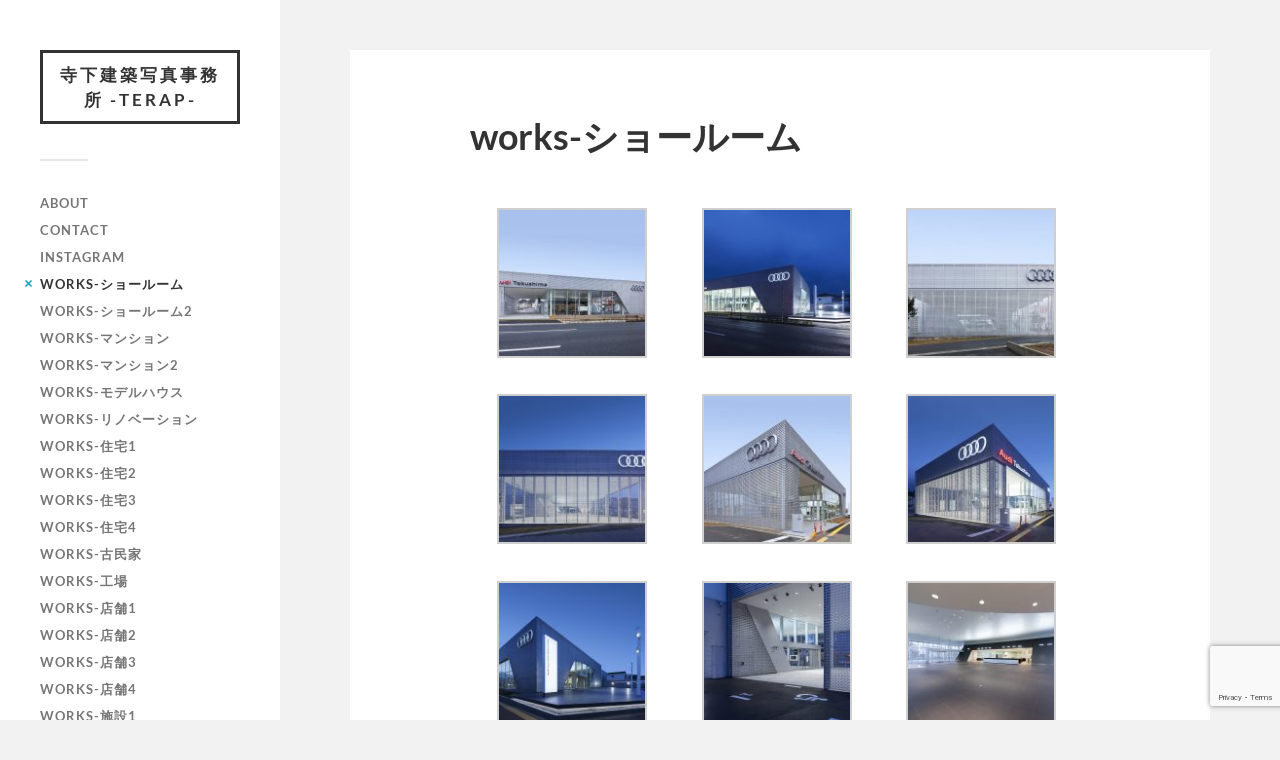

--- FILE ---
content_type: text/html; charset=UTF-8
request_url: https://tera.photo/works-%E3%82%B7%E3%83%A7%E3%83%BC%E3%83%AB%E3%83%BC%E3%83%A0/
body_size: 13442
content:
<!DOCTYPE html>

<html class="no-js" lang="ja">

	<head profile="http://gmpg.org/xfn/11">
		
		<meta http-equiv="Content-Type" content="text/html; charset=UTF-8" />
		<meta name="viewport" content="width=device-width, initial-scale=1.0, maximum-scale=1.0, user-scalable=no" >
		 
		<meta name='robots' content='index, follow, max-image-preview:large, max-snippet:-1, max-video-preview:-1' />

		<!-- Meta Tag Manager -->
		<meta name="keywords" content="建築写真家,建築写真,竣工写真,姫路,建築写真撮影,竣工写真撮影,撮影,ドローン,空撮,ドローン空撮" />
		<meta name="description" content="建築写真家、寺下建築写真事務所(Terap)は、姫路市を中心に、関西一円で、建築写真、竣工写真、ドローン空撮の撮影を行っています。" />
		<!-- / Meta Tag Manager -->
<script>document.documentElement.className = document.documentElement.className.replace("no-js","js");</script>

	<!-- This site is optimized with the Yoast SEO plugin v26.7 - https://yoast.com/wordpress/plugins/seo/ -->
	<title>works-ショールーム - 寺下建築写真事務所 -Terap-</title>
	<link rel="canonical" href="https://tera.photo/works-ショールーム/" />
	<meta property="og:locale" content="ja_JP" />
	<meta property="og:type" content="article" />
	<meta property="og:title" content="works-ショールーム - 寺下建築写真事務所 -Terap-" />
	<meta property="og:url" content="https://tera.photo/works-ショールーム/" />
	<meta property="og:site_name" content="寺下建築写真事務所 -Terap-" />
	<meta property="article:modified_time" content="2024-01-24T14:41:30+00:00" />
	<meta property="og:image" content="https://tera.photo/wp-content/uploads/2020/12/kurimoto20150301-001-150x150.jpg" />
	<meta name="twitter:card" content="summary_large_image" />
	<meta name="twitter:label1" content="推定読み取り時間" />
	<meta name="twitter:data1" content="2分" />
	<script type="application/ld+json" class="yoast-schema-graph">{"@context":"https://schema.org","@graph":[{"@type":"WebPage","@id":"https://tera.photo/works-%e3%82%b7%e3%83%a7%e3%83%bc%e3%83%ab%e3%83%bc%e3%83%a0/","url":"https://tera.photo/works-%e3%82%b7%e3%83%a7%e3%83%bc%e3%83%ab%e3%83%bc%e3%83%a0/","name":"works-ショールーム - 寺下建築写真事務所 -Terap-","isPartOf":{"@id":"https://tera.photo/#website"},"datePublished":"2020-12-22T07:25:47+00:00","dateModified":"2024-01-24T14:41:30+00:00","breadcrumb":{"@id":"https://tera.photo/works-%e3%82%b7%e3%83%a7%e3%83%bc%e3%83%ab%e3%83%bc%e3%83%a0/#breadcrumb"},"inLanguage":"ja","potentialAction":[{"@type":"ReadAction","target":["https://tera.photo/works-%e3%82%b7%e3%83%a7%e3%83%bc%e3%83%ab%e3%83%bc%e3%83%a0/"]}]},{"@type":"BreadcrumbList","@id":"https://tera.photo/works-%e3%82%b7%e3%83%a7%e3%83%bc%e3%83%ab%e3%83%bc%e3%83%a0/#breadcrumb","itemListElement":[{"@type":"ListItem","position":1,"name":"ホーム","item":"https://tera.photo/"},{"@type":"ListItem","position":2,"name":"works-ショールーム"}]},{"@type":"WebSite","@id":"https://tera.photo/#website","url":"https://tera.photo/","name":"寺下建築写真事務所 -Terap-","description":"Terap -teraphoto-","potentialAction":[{"@type":"SearchAction","target":{"@type":"EntryPoint","urlTemplate":"https://tera.photo/?s={search_term_string}"},"query-input":{"@type":"PropertyValueSpecification","valueRequired":true,"valueName":"search_term_string"}}],"inLanguage":"ja"}]}</script>
	<!-- / Yoast SEO plugin. -->


<link rel='dns-prefetch' href='//cdn.jsdelivr.net' />
<link rel='dns-prefetch' href='//stats.wp.com' />
<link rel="alternate" type="application/rss+xml" title="寺下建築写真事務所 -Terap- &raquo; フィード" href="https://tera.photo/feed/" />
<link rel="alternate" type="application/rss+xml" title="寺下建築写真事務所 -Terap- &raquo; コメントフィード" href="https://tera.photo/comments/feed/" />
<link rel="alternate" title="oEmbed (JSON)" type="application/json+oembed" href="https://tera.photo/wp-json/oembed/1.0/embed?url=https%3A%2F%2Ftera.photo%2Fworks-%25e3%2582%25b7%25e3%2583%25a7%25e3%2583%25bc%25e3%2583%25ab%25e3%2583%25bc%25e3%2583%25a0%2F" />
<link rel="alternate" title="oEmbed (XML)" type="text/xml+oembed" href="https://tera.photo/wp-json/oembed/1.0/embed?url=https%3A%2F%2Ftera.photo%2Fworks-%25e3%2582%25b7%25e3%2583%25a7%25e3%2583%25bc%25e3%2583%25ab%25e3%2583%25bc%25e3%2583%25a0%2F&#038;format=xml" />
<style id='wp-img-auto-sizes-contain-inline-css' type='text/css'>
img:is([sizes=auto i],[sizes^="auto," i]){contain-intrinsic-size:3000px 1500px}
/*# sourceURL=wp-img-auto-sizes-contain-inline-css */
</style>
<link rel='stylesheet' id='sbi_styles-css' href='https://tera.photo/wp-content/plugins/instagram-feed/css/sbi-styles.min.css?ver=6.10.0' type='text/css' media='all' />
<style id='wp-emoji-styles-inline-css' type='text/css'>

	img.wp-smiley, img.emoji {
		display: inline !important;
		border: none !important;
		box-shadow: none !important;
		height: 1em !important;
		width: 1em !important;
		margin: 0 0.07em !important;
		vertical-align: -0.1em !important;
		background: none !important;
		padding: 0 !important;
	}
/*# sourceURL=wp-emoji-styles-inline-css */
</style>
<style id='wp-block-library-inline-css' type='text/css'>
:root{--wp-block-synced-color:#7a00df;--wp-block-synced-color--rgb:122,0,223;--wp-bound-block-color:var(--wp-block-synced-color);--wp-editor-canvas-background:#ddd;--wp-admin-theme-color:#007cba;--wp-admin-theme-color--rgb:0,124,186;--wp-admin-theme-color-darker-10:#006ba1;--wp-admin-theme-color-darker-10--rgb:0,107,160.5;--wp-admin-theme-color-darker-20:#005a87;--wp-admin-theme-color-darker-20--rgb:0,90,135;--wp-admin-border-width-focus:2px}@media (min-resolution:192dpi){:root{--wp-admin-border-width-focus:1.5px}}.wp-element-button{cursor:pointer}:root .has-very-light-gray-background-color{background-color:#eee}:root .has-very-dark-gray-background-color{background-color:#313131}:root .has-very-light-gray-color{color:#eee}:root .has-very-dark-gray-color{color:#313131}:root .has-vivid-green-cyan-to-vivid-cyan-blue-gradient-background{background:linear-gradient(135deg,#00d084,#0693e3)}:root .has-purple-crush-gradient-background{background:linear-gradient(135deg,#34e2e4,#4721fb 50%,#ab1dfe)}:root .has-hazy-dawn-gradient-background{background:linear-gradient(135deg,#faaca8,#dad0ec)}:root .has-subdued-olive-gradient-background{background:linear-gradient(135deg,#fafae1,#67a671)}:root .has-atomic-cream-gradient-background{background:linear-gradient(135deg,#fdd79a,#004a59)}:root .has-nightshade-gradient-background{background:linear-gradient(135deg,#330968,#31cdcf)}:root .has-midnight-gradient-background{background:linear-gradient(135deg,#020381,#2874fc)}:root{--wp--preset--font-size--normal:16px;--wp--preset--font-size--huge:42px}.has-regular-font-size{font-size:1em}.has-larger-font-size{font-size:2.625em}.has-normal-font-size{font-size:var(--wp--preset--font-size--normal)}.has-huge-font-size{font-size:var(--wp--preset--font-size--huge)}.has-text-align-center{text-align:center}.has-text-align-left{text-align:left}.has-text-align-right{text-align:right}.has-fit-text{white-space:nowrap!important}#end-resizable-editor-section{display:none}.aligncenter{clear:both}.items-justified-left{justify-content:flex-start}.items-justified-center{justify-content:center}.items-justified-right{justify-content:flex-end}.items-justified-space-between{justify-content:space-between}.screen-reader-text{border:0;clip-path:inset(50%);height:1px;margin:-1px;overflow:hidden;padding:0;position:absolute;width:1px;word-wrap:normal!important}.screen-reader-text:focus{background-color:#ddd;clip-path:none;color:#444;display:block;font-size:1em;height:auto;left:5px;line-height:normal;padding:15px 23px 14px;text-decoration:none;top:5px;width:auto;z-index:100000}html :where(.has-border-color){border-style:solid}html :where([style*=border-top-color]){border-top-style:solid}html :where([style*=border-right-color]){border-right-style:solid}html :where([style*=border-bottom-color]){border-bottom-style:solid}html :where([style*=border-left-color]){border-left-style:solid}html :where([style*=border-width]){border-style:solid}html :where([style*=border-top-width]){border-top-style:solid}html :where([style*=border-right-width]){border-right-style:solid}html :where([style*=border-bottom-width]){border-bottom-style:solid}html :where([style*=border-left-width]){border-left-style:solid}html :where(img[class*=wp-image-]){height:auto;max-width:100%}:where(figure){margin:0 0 1em}html :where(.is-position-sticky){--wp-admin--admin-bar--position-offset:var(--wp-admin--admin-bar--height,0px)}@media screen and (max-width:600px){html :where(.is-position-sticky){--wp-admin--admin-bar--position-offset:0px}}

/*# sourceURL=wp-block-library-inline-css */
</style><style id='global-styles-inline-css' type='text/css'>
:root{--wp--preset--aspect-ratio--square: 1;--wp--preset--aspect-ratio--4-3: 4/3;--wp--preset--aspect-ratio--3-4: 3/4;--wp--preset--aspect-ratio--3-2: 3/2;--wp--preset--aspect-ratio--2-3: 2/3;--wp--preset--aspect-ratio--16-9: 16/9;--wp--preset--aspect-ratio--9-16: 9/16;--wp--preset--color--black: #333;--wp--preset--color--cyan-bluish-gray: #abb8c3;--wp--preset--color--white: #fff;--wp--preset--color--pale-pink: #f78da7;--wp--preset--color--vivid-red: #cf2e2e;--wp--preset--color--luminous-vivid-orange: #ff6900;--wp--preset--color--luminous-vivid-amber: #fcb900;--wp--preset--color--light-green-cyan: #7bdcb5;--wp--preset--color--vivid-green-cyan: #00d084;--wp--preset--color--pale-cyan-blue: #8ed1fc;--wp--preset--color--vivid-cyan-blue: #0693e3;--wp--preset--color--vivid-purple: #9b51e0;--wp--preset--color--accent: #019EBD;--wp--preset--color--dark-gray: #444;--wp--preset--color--medium-gray: #666;--wp--preset--color--light-gray: #767676;--wp--preset--gradient--vivid-cyan-blue-to-vivid-purple: linear-gradient(135deg,rgb(6,147,227) 0%,rgb(155,81,224) 100%);--wp--preset--gradient--light-green-cyan-to-vivid-green-cyan: linear-gradient(135deg,rgb(122,220,180) 0%,rgb(0,208,130) 100%);--wp--preset--gradient--luminous-vivid-amber-to-luminous-vivid-orange: linear-gradient(135deg,rgb(252,185,0) 0%,rgb(255,105,0) 100%);--wp--preset--gradient--luminous-vivid-orange-to-vivid-red: linear-gradient(135deg,rgb(255,105,0) 0%,rgb(207,46,46) 100%);--wp--preset--gradient--very-light-gray-to-cyan-bluish-gray: linear-gradient(135deg,rgb(238,238,238) 0%,rgb(169,184,195) 100%);--wp--preset--gradient--cool-to-warm-spectrum: linear-gradient(135deg,rgb(74,234,220) 0%,rgb(151,120,209) 20%,rgb(207,42,186) 40%,rgb(238,44,130) 60%,rgb(251,105,98) 80%,rgb(254,248,76) 100%);--wp--preset--gradient--blush-light-purple: linear-gradient(135deg,rgb(255,206,236) 0%,rgb(152,150,240) 100%);--wp--preset--gradient--blush-bordeaux: linear-gradient(135deg,rgb(254,205,165) 0%,rgb(254,45,45) 50%,rgb(107,0,62) 100%);--wp--preset--gradient--luminous-dusk: linear-gradient(135deg,rgb(255,203,112) 0%,rgb(199,81,192) 50%,rgb(65,88,208) 100%);--wp--preset--gradient--pale-ocean: linear-gradient(135deg,rgb(255,245,203) 0%,rgb(182,227,212) 50%,rgb(51,167,181) 100%);--wp--preset--gradient--electric-grass: linear-gradient(135deg,rgb(202,248,128) 0%,rgb(113,206,126) 100%);--wp--preset--gradient--midnight: linear-gradient(135deg,rgb(2,3,129) 0%,rgb(40,116,252) 100%);--wp--preset--font-size--small: 16px;--wp--preset--font-size--medium: 20px;--wp--preset--font-size--large: 24px;--wp--preset--font-size--x-large: 42px;--wp--preset--font-size--normal: 18px;--wp--preset--font-size--larger: 27px;--wp--preset--spacing--20: 0.44rem;--wp--preset--spacing--30: 0.67rem;--wp--preset--spacing--40: 1rem;--wp--preset--spacing--50: 1.5rem;--wp--preset--spacing--60: 2.25rem;--wp--preset--spacing--70: 3.38rem;--wp--preset--spacing--80: 5.06rem;--wp--preset--shadow--natural: 6px 6px 9px rgba(0, 0, 0, 0.2);--wp--preset--shadow--deep: 12px 12px 50px rgba(0, 0, 0, 0.4);--wp--preset--shadow--sharp: 6px 6px 0px rgba(0, 0, 0, 0.2);--wp--preset--shadow--outlined: 6px 6px 0px -3px rgb(255, 255, 255), 6px 6px rgb(0, 0, 0);--wp--preset--shadow--crisp: 6px 6px 0px rgb(0, 0, 0);}:where(.is-layout-flex){gap: 0.5em;}:where(.is-layout-grid){gap: 0.5em;}body .is-layout-flex{display: flex;}.is-layout-flex{flex-wrap: wrap;align-items: center;}.is-layout-flex > :is(*, div){margin: 0;}body .is-layout-grid{display: grid;}.is-layout-grid > :is(*, div){margin: 0;}:where(.wp-block-columns.is-layout-flex){gap: 2em;}:where(.wp-block-columns.is-layout-grid){gap: 2em;}:where(.wp-block-post-template.is-layout-flex){gap: 1.25em;}:where(.wp-block-post-template.is-layout-grid){gap: 1.25em;}.has-black-color{color: var(--wp--preset--color--black) !important;}.has-cyan-bluish-gray-color{color: var(--wp--preset--color--cyan-bluish-gray) !important;}.has-white-color{color: var(--wp--preset--color--white) !important;}.has-pale-pink-color{color: var(--wp--preset--color--pale-pink) !important;}.has-vivid-red-color{color: var(--wp--preset--color--vivid-red) !important;}.has-luminous-vivid-orange-color{color: var(--wp--preset--color--luminous-vivid-orange) !important;}.has-luminous-vivid-amber-color{color: var(--wp--preset--color--luminous-vivid-amber) !important;}.has-light-green-cyan-color{color: var(--wp--preset--color--light-green-cyan) !important;}.has-vivid-green-cyan-color{color: var(--wp--preset--color--vivid-green-cyan) !important;}.has-pale-cyan-blue-color{color: var(--wp--preset--color--pale-cyan-blue) !important;}.has-vivid-cyan-blue-color{color: var(--wp--preset--color--vivid-cyan-blue) !important;}.has-vivid-purple-color{color: var(--wp--preset--color--vivid-purple) !important;}.has-black-background-color{background-color: var(--wp--preset--color--black) !important;}.has-cyan-bluish-gray-background-color{background-color: var(--wp--preset--color--cyan-bluish-gray) !important;}.has-white-background-color{background-color: var(--wp--preset--color--white) !important;}.has-pale-pink-background-color{background-color: var(--wp--preset--color--pale-pink) !important;}.has-vivid-red-background-color{background-color: var(--wp--preset--color--vivid-red) !important;}.has-luminous-vivid-orange-background-color{background-color: var(--wp--preset--color--luminous-vivid-orange) !important;}.has-luminous-vivid-amber-background-color{background-color: var(--wp--preset--color--luminous-vivid-amber) !important;}.has-light-green-cyan-background-color{background-color: var(--wp--preset--color--light-green-cyan) !important;}.has-vivid-green-cyan-background-color{background-color: var(--wp--preset--color--vivid-green-cyan) !important;}.has-pale-cyan-blue-background-color{background-color: var(--wp--preset--color--pale-cyan-blue) !important;}.has-vivid-cyan-blue-background-color{background-color: var(--wp--preset--color--vivid-cyan-blue) !important;}.has-vivid-purple-background-color{background-color: var(--wp--preset--color--vivid-purple) !important;}.has-black-border-color{border-color: var(--wp--preset--color--black) !important;}.has-cyan-bluish-gray-border-color{border-color: var(--wp--preset--color--cyan-bluish-gray) !important;}.has-white-border-color{border-color: var(--wp--preset--color--white) !important;}.has-pale-pink-border-color{border-color: var(--wp--preset--color--pale-pink) !important;}.has-vivid-red-border-color{border-color: var(--wp--preset--color--vivid-red) !important;}.has-luminous-vivid-orange-border-color{border-color: var(--wp--preset--color--luminous-vivid-orange) !important;}.has-luminous-vivid-amber-border-color{border-color: var(--wp--preset--color--luminous-vivid-amber) !important;}.has-light-green-cyan-border-color{border-color: var(--wp--preset--color--light-green-cyan) !important;}.has-vivid-green-cyan-border-color{border-color: var(--wp--preset--color--vivid-green-cyan) !important;}.has-pale-cyan-blue-border-color{border-color: var(--wp--preset--color--pale-cyan-blue) !important;}.has-vivid-cyan-blue-border-color{border-color: var(--wp--preset--color--vivid-cyan-blue) !important;}.has-vivid-purple-border-color{border-color: var(--wp--preset--color--vivid-purple) !important;}.has-vivid-cyan-blue-to-vivid-purple-gradient-background{background: var(--wp--preset--gradient--vivid-cyan-blue-to-vivid-purple) !important;}.has-light-green-cyan-to-vivid-green-cyan-gradient-background{background: var(--wp--preset--gradient--light-green-cyan-to-vivid-green-cyan) !important;}.has-luminous-vivid-amber-to-luminous-vivid-orange-gradient-background{background: var(--wp--preset--gradient--luminous-vivid-amber-to-luminous-vivid-orange) !important;}.has-luminous-vivid-orange-to-vivid-red-gradient-background{background: var(--wp--preset--gradient--luminous-vivid-orange-to-vivid-red) !important;}.has-very-light-gray-to-cyan-bluish-gray-gradient-background{background: var(--wp--preset--gradient--very-light-gray-to-cyan-bluish-gray) !important;}.has-cool-to-warm-spectrum-gradient-background{background: var(--wp--preset--gradient--cool-to-warm-spectrum) !important;}.has-blush-light-purple-gradient-background{background: var(--wp--preset--gradient--blush-light-purple) !important;}.has-blush-bordeaux-gradient-background{background: var(--wp--preset--gradient--blush-bordeaux) !important;}.has-luminous-dusk-gradient-background{background: var(--wp--preset--gradient--luminous-dusk) !important;}.has-pale-ocean-gradient-background{background: var(--wp--preset--gradient--pale-ocean) !important;}.has-electric-grass-gradient-background{background: var(--wp--preset--gradient--electric-grass) !important;}.has-midnight-gradient-background{background: var(--wp--preset--gradient--midnight) !important;}.has-small-font-size{font-size: var(--wp--preset--font-size--small) !important;}.has-medium-font-size{font-size: var(--wp--preset--font-size--medium) !important;}.has-large-font-size{font-size: var(--wp--preset--font-size--large) !important;}.has-x-large-font-size{font-size: var(--wp--preset--font-size--x-large) !important;}
/*# sourceURL=global-styles-inline-css */
</style>

<style id='classic-theme-styles-inline-css' type='text/css'>
/*! This file is auto-generated */
.wp-block-button__link{color:#fff;background-color:#32373c;border-radius:9999px;box-shadow:none;text-decoration:none;padding:calc(.667em + 2px) calc(1.333em + 2px);font-size:1.125em}.wp-block-file__button{background:#32373c;color:#fff;text-decoration:none}
/*# sourceURL=/wp-includes/css/classic-themes.min.css */
</style>
<link rel='stylesheet' id='contact-form-7-css' href='https://tera.photo/wp-content/plugins/contact-form-7/includes/css/styles.css?ver=6.1.4' type='text/css' media='all' />
<link rel='stylesheet' id='lbwps-styles-photoswipe5-main-css' href='https://tera.photo/wp-content/plugins/lightbox-photoswipe/assets/ps5/styles/main.css?ver=5.8.2' type='text/css' media='all' />
<link rel='stylesheet' id='fukasawa_googleFonts-css' href='https://tera.photo/wp-content/themes/fukasawa/assets/css/fonts.css?ver=6.9' type='text/css' media='all' />
<link rel='stylesheet' id='fukasawa_genericons-css' href='https://tera.photo/wp-content/themes/fukasawa/assets/fonts/genericons/genericons.css?ver=6.9' type='text/css' media='all' />
<link rel='stylesheet' id='fukasawa_style-css' href='https://tera.photo/wp-content/themes/fukasawa/style.css' type='text/css' media='all' />
<script type="text/javascript" src="https://tera.photo/wp-includes/js/jquery/jquery.min.js?ver=3.7.1" id="jquery-core-js"></script>
<script type="text/javascript" src="https://tera.photo/wp-includes/js/jquery/jquery-migrate.min.js?ver=3.4.1" id="jquery-migrate-js"></script>
<script type="text/javascript" src="https://tera.photo/wp-content/themes/fukasawa/assets/js/flexslider.js?ver=1" id="fukasawa_flexslider-js"></script>
<link rel="https://api.w.org/" href="https://tera.photo/wp-json/" /><link rel="alternate" title="JSON" type="application/json" href="https://tera.photo/wp-json/wp/v2/pages/159" /><link rel="EditURI" type="application/rsd+xml" title="RSD" href="https://tera.photo/xmlrpc.php?rsd" />
<meta name="generator" content="WordPress 6.9" />
<link rel='shortlink' href='https://tera.photo/?p=159' />
	<style>img#wpstats{display:none}</style>
		<!-- Customizer CSS --><style type="text/css"></style><!--/Customizer CSS-->	
	</head>
	
	<body class="wp-singular page-template-default page page-id-159 wp-theme-fukasawa wp-is-not-mobile">

		
		<a class="skip-link button" href="#site-content">本文にジャンプ</a>
	
		<div class="mobile-navigation">
	
			<ul class="mobile-menu">
						
				<li class="page_item page-item-15"><a href="https://tera.photo/">about</a></li>
<li class="page_item page-item-22"><a href="https://tera.photo/contact/">contact</a></li>
<li class="page_item page-item-26"><a href="https://tera.photo/instagram/">instagram</a></li>
<li class="page_item page-item-159 current_page_item"><a href="https://tera.photo/works-%e3%82%b7%e3%83%a7%e3%83%bc%e3%83%ab%e3%83%bc%e3%83%a0/" aria-current="page">works-ショールーム</a></li>
<li class="page_item page-item-1673"><a href="https://tera.photo/works-%e3%82%b7%e3%83%a7%e3%83%bc%e3%83%ab%e3%83%bc%e3%83%a02/">works-ショールーム2</a></li>
<li class="page_item page-item-359"><a href="https://tera.photo/works-%e3%83%9e%e3%83%b3%e3%82%b7%e3%83%a7%e3%83%b3/">works-マンション</a></li>
<li class="page_item page-item-1743"><a href="https://tera.photo/works-%e3%83%9e%e3%83%b3%e3%82%b7%e3%83%a7%e3%83%b32/">works-マンション2</a></li>
<li class="page_item page-item-679"><a href="https://tera.photo/works-%e3%83%a2%e3%83%87%e3%83%ab%e3%83%8f%e3%82%a6%e3%82%b9/">works-モデルハウス</a></li>
<li class="page_item page-item-667"><a href="https://tera.photo/works-%e3%83%aa%e3%83%8e%e3%83%99%e3%83%bc%e3%82%b7%e3%83%a7%e3%83%b3/">works-リノベーション</a></li>
<li class="page_item page-item-162"><a href="https://tera.photo/works-%e4%bd%8f%e5%ae%851/">works-住宅1</a></li>
<li class="page_item page-item-996"><a href="https://tera.photo/works-%e4%bd%8f%e5%ae%852/">WORKS-住宅2</a></li>
<li class="page_item page-item-1247"><a href="https://tera.photo/works-%e4%bd%8f%e5%ae%853/">WORKS-住宅3</a></li>
<li class="page_item page-item-24"><a href="https://tera.photo/works/">works-住宅4</a></li>
<li class="page_item page-item-501"><a href="https://tera.photo/works-%e5%8f%a4%e6%b0%91%e5%ae%b6/">works-古民家</a></li>
<li class="page_item page-item-879"><a href="https://tera.photo/works-%e5%b7%a5%e5%a0%b4/">works-工場</a></li>
<li class="page_item page-item-299"><a href="https://tera.photo/works-%e5%ba%97%e8%88%971/">works-店舗1</a></li>
<li class="page_item page-item-620"><a href="https://tera.photo/works-%e5%ba%97%e8%88%972/">works-店舗2</a></li>
<li class="page_item page-item-916"><a href="https://tera.photo/works-%e5%ba%97%e8%88%973/">works-店舗3</a></li>
<li class="page_item page-item-1188"><a href="https://tera.photo/works-%e5%ba%97%e8%88%974/">works-店舗4</a></li>
<li class="page_item page-item-757"><a href="https://tera.photo/works-%e6%96%bd%e8%a8%ad1/">works-施設1</a></li>
<li class="page_item page-item-801"><a href="https://tera.photo/works-%e6%96%bd%e8%a8%ad2/">works-施設2</a></li>
<li class="page_item page-item-1151"><a href="https://tera.photo/works-%e6%96%bd%e8%a8%ad3/">works-施設3</a></li>
				
			 </ul>
		 
		</div><!-- .mobile-navigation -->
	
		<div class="sidebar">
		
					
				<div class="blog-title">
					<a href="https://tera.photo" rel="home">寺下建築写真事務所 -Terap-</a>
				</div>
				
						
			<button type="button" class="nav-toggle">
			
				<div class="bars">
					<div class="bar"></div>
					<div class="bar"></div>
					<div class="bar"></div>
				</div>
				
				<p>
					<span class="menu">メニュー</span>
					<span class="close">閉じる</span>
				</p>
			
			</button>
			
			<ul class="main-menu">
				<li class="page_item page-item-15"><a href="https://tera.photo/">about</a></li>
<li class="page_item page-item-22"><a href="https://tera.photo/contact/">contact</a></li>
<li class="page_item page-item-26"><a href="https://tera.photo/instagram/">instagram</a></li>
<li class="page_item page-item-159 current_page_item"><a href="https://tera.photo/works-%e3%82%b7%e3%83%a7%e3%83%bc%e3%83%ab%e3%83%bc%e3%83%a0/" aria-current="page">works-ショールーム</a></li>
<li class="page_item page-item-1673"><a href="https://tera.photo/works-%e3%82%b7%e3%83%a7%e3%83%bc%e3%83%ab%e3%83%bc%e3%83%a02/">works-ショールーム2</a></li>
<li class="page_item page-item-359"><a href="https://tera.photo/works-%e3%83%9e%e3%83%b3%e3%82%b7%e3%83%a7%e3%83%b3/">works-マンション</a></li>
<li class="page_item page-item-1743"><a href="https://tera.photo/works-%e3%83%9e%e3%83%b3%e3%82%b7%e3%83%a7%e3%83%b32/">works-マンション2</a></li>
<li class="page_item page-item-679"><a href="https://tera.photo/works-%e3%83%a2%e3%83%87%e3%83%ab%e3%83%8f%e3%82%a6%e3%82%b9/">works-モデルハウス</a></li>
<li class="page_item page-item-667"><a href="https://tera.photo/works-%e3%83%aa%e3%83%8e%e3%83%99%e3%83%bc%e3%82%b7%e3%83%a7%e3%83%b3/">works-リノベーション</a></li>
<li class="page_item page-item-162"><a href="https://tera.photo/works-%e4%bd%8f%e5%ae%851/">works-住宅1</a></li>
<li class="page_item page-item-996"><a href="https://tera.photo/works-%e4%bd%8f%e5%ae%852/">WORKS-住宅2</a></li>
<li class="page_item page-item-1247"><a href="https://tera.photo/works-%e4%bd%8f%e5%ae%853/">WORKS-住宅3</a></li>
<li class="page_item page-item-24"><a href="https://tera.photo/works/">works-住宅4</a></li>
<li class="page_item page-item-501"><a href="https://tera.photo/works-%e5%8f%a4%e6%b0%91%e5%ae%b6/">works-古民家</a></li>
<li class="page_item page-item-879"><a href="https://tera.photo/works-%e5%b7%a5%e5%a0%b4/">works-工場</a></li>
<li class="page_item page-item-299"><a href="https://tera.photo/works-%e5%ba%97%e8%88%971/">works-店舗1</a></li>
<li class="page_item page-item-620"><a href="https://tera.photo/works-%e5%ba%97%e8%88%972/">works-店舗2</a></li>
<li class="page_item page-item-916"><a href="https://tera.photo/works-%e5%ba%97%e8%88%973/">works-店舗3</a></li>
<li class="page_item page-item-1188"><a href="https://tera.photo/works-%e5%ba%97%e8%88%974/">works-店舗4</a></li>
<li class="page_item page-item-757"><a href="https://tera.photo/works-%e6%96%bd%e8%a8%ad1/">works-施設1</a></li>
<li class="page_item page-item-801"><a href="https://tera.photo/works-%e6%96%bd%e8%a8%ad2/">works-施設2</a></li>
<li class="page_item page-item-1151"><a href="https://tera.photo/works-%e6%96%bd%e8%a8%ad3/">works-施設3</a></li>
			</ul><!-- .main-menu -->

			
			<div class="credits">
				<p>&copy; 2026 <a href="https://tera.photo/">寺下建築写真事務所 -Terap-</a>.</p>
				<p>Powered by  <a href="https://wordpress.org">WordPress</a>.</p>
				<p>Theme by <a href="https://andersnoren.se">Anders Nor&eacute;n</a>.</p>
			</div><!-- .credits -->
							
		</div><!-- .sidebar -->
	
		<main class="wrapper" id="site-content">
<div class="content thin">
											        
				
			<article id="post-159" class="entry post single post-159 page type-page status-publish hentry">
			
				
								
				<div class="post-inner">
					
					<header class="post-header">

						<h1 class="post-title">works-ショールーム</h1>
					</header><!-- .post-header -->
						
					<div class="post-content entry-content">
					
						
		<style type="text/css">
			#gallery-1 {
				margin: auto;
			}
			#gallery-1 .gallery-item {
				float: left;
				margin-top: 10px;
				text-align: center;
				width: 33%;
			}
			#gallery-1 img {
				border: 2px solid #cfcfcf;
			}
			#gallery-1 .gallery-caption {
				margin-left: 0;
			}
			/* see gallery_shortcode() in wp-includes/media.php */
		</style>
		<div id='gallery-1' class='gallery galleryid-159 gallery-columns-3 gallery-size-thumbnail'><dl class='gallery-item'>
			<dt class='gallery-icon landscape'>
				<a href='https://tera.photo/wp-content/uploads/2020/12/kurimoto20150301-001.jpg' data-lbwps-width="2048" data-lbwps-height="1448" data-lbwps-srcsmall="https://tera.photo/wp-content/uploads/2020/12/kurimoto20150301-001-300x212.jpg"><img decoding="async" width="150" height="150" src="https://tera.photo/wp-content/uploads/2020/12/kurimoto20150301-001-150x150.jpg" class="attachment-thumbnail size-thumbnail" alt="" srcset="https://tera.photo/wp-content/uploads/2020/12/kurimoto20150301-001-150x150.jpg 150w, https://tera.photo/wp-content/uploads/2020/12/kurimoto20150301-001-88x88.jpg 88w" sizes="(max-width: 150px) 100vw, 150px" /></a>
			</dt></dl><dl class='gallery-item'>
			<dt class='gallery-icon landscape'>
				<a href='https://tera.photo/wp-content/uploads/2020/12/kurimoto20150301-005.jpg' data-lbwps-width="2048" data-lbwps-height="1448" data-lbwps-srcsmall="https://tera.photo/wp-content/uploads/2020/12/kurimoto20150301-005-300x212.jpg"><img decoding="async" width="150" height="150" src="https://tera.photo/wp-content/uploads/2020/12/kurimoto20150301-005-150x150.jpg" class="attachment-thumbnail size-thumbnail" alt="" srcset="https://tera.photo/wp-content/uploads/2020/12/kurimoto20150301-005-150x150.jpg 150w, https://tera.photo/wp-content/uploads/2020/12/kurimoto20150301-005-88x88.jpg 88w" sizes="(max-width: 150px) 100vw, 150px" /></a>
			</dt></dl><dl class='gallery-item'>
			<dt class='gallery-icon landscape'>
				<a href='https://tera.photo/wp-content/uploads/2020/12/kurimoto20150301-008.jpg' data-lbwps-width="2048" data-lbwps-height="1448" data-lbwps-srcsmall="https://tera.photo/wp-content/uploads/2020/12/kurimoto20150301-008-300x212.jpg"><img decoding="async" width="150" height="150" src="https://tera.photo/wp-content/uploads/2020/12/kurimoto20150301-008-150x150.jpg" class="attachment-thumbnail size-thumbnail" alt="" srcset="https://tera.photo/wp-content/uploads/2020/12/kurimoto20150301-008-150x150.jpg 150w, https://tera.photo/wp-content/uploads/2020/12/kurimoto20150301-008-88x88.jpg 88w" sizes="(max-width: 150px) 100vw, 150px" /></a>
			</dt></dl><br style="clear: both" /><dl class='gallery-item'>
			<dt class='gallery-icon landscape'>
				<a href='https://tera.photo/wp-content/uploads/2020/12/kurimoto20150301-009.jpg' data-lbwps-width="2048" data-lbwps-height="1448" data-lbwps-srcsmall="https://tera.photo/wp-content/uploads/2020/12/kurimoto20150301-009-300x212.jpg"><img loading="lazy" decoding="async" width="150" height="150" src="https://tera.photo/wp-content/uploads/2020/12/kurimoto20150301-009-150x150.jpg" class="attachment-thumbnail size-thumbnail" alt="" srcset="https://tera.photo/wp-content/uploads/2020/12/kurimoto20150301-009-150x150.jpg 150w, https://tera.photo/wp-content/uploads/2020/12/kurimoto20150301-009-88x88.jpg 88w" sizes="auto, (max-width: 150px) 100vw, 150px" /></a>
			</dt></dl><dl class='gallery-item'>
			<dt class='gallery-icon landscape'>
				<a href='https://tera.photo/wp-content/uploads/2020/12/kurimoto20150301-010.jpg' data-lbwps-width="2048" data-lbwps-height="1448" data-lbwps-srcsmall="https://tera.photo/wp-content/uploads/2020/12/kurimoto20150301-010-300x212.jpg"><img loading="lazy" decoding="async" width="150" height="150" src="https://tera.photo/wp-content/uploads/2020/12/kurimoto20150301-010-150x150.jpg" class="attachment-thumbnail size-thumbnail" alt="" srcset="https://tera.photo/wp-content/uploads/2020/12/kurimoto20150301-010-150x150.jpg 150w, https://tera.photo/wp-content/uploads/2020/12/kurimoto20150301-010-88x88.jpg 88w" sizes="auto, (max-width: 150px) 100vw, 150px" /></a>
			</dt></dl><dl class='gallery-item'>
			<dt class='gallery-icon landscape'>
				<a href='https://tera.photo/wp-content/uploads/2020/12/kurimoto20150301-011.jpg' data-lbwps-width="2048" data-lbwps-height="1448" data-lbwps-srcsmall="https://tera.photo/wp-content/uploads/2020/12/kurimoto20150301-011-300x212.jpg"><img loading="lazy" decoding="async" width="150" height="150" src="https://tera.photo/wp-content/uploads/2020/12/kurimoto20150301-011-150x150.jpg" class="attachment-thumbnail size-thumbnail" alt="" srcset="https://tera.photo/wp-content/uploads/2020/12/kurimoto20150301-011-150x150.jpg 150w, https://tera.photo/wp-content/uploads/2020/12/kurimoto20150301-011-88x88.jpg 88w" sizes="auto, (max-width: 150px) 100vw, 150px" /></a>
			</dt></dl><br style="clear: both" /><dl class='gallery-item'>
			<dt class='gallery-icon landscape'>
				<a href='https://tera.photo/wp-content/uploads/2020/12/kurimoto20150301-013.jpg' data-lbwps-width="2048" data-lbwps-height="1448" data-lbwps-srcsmall="https://tera.photo/wp-content/uploads/2020/12/kurimoto20150301-013-300x212.jpg"><img loading="lazy" decoding="async" width="150" height="150" src="https://tera.photo/wp-content/uploads/2020/12/kurimoto20150301-013-150x150.jpg" class="attachment-thumbnail size-thumbnail" alt="" srcset="https://tera.photo/wp-content/uploads/2020/12/kurimoto20150301-013-150x150.jpg 150w, https://tera.photo/wp-content/uploads/2020/12/kurimoto20150301-013-88x88.jpg 88w" sizes="auto, (max-width: 150px) 100vw, 150px" /></a>
			</dt></dl><dl class='gallery-item'>
			<dt class='gallery-icon portrait'>
				<a href='https://tera.photo/wp-content/uploads/2020/12/kurimoto20150301-019.jpg' data-lbwps-width="1448" data-lbwps-height="2048" data-lbwps-srcsmall="https://tera.photo/wp-content/uploads/2020/12/kurimoto20150301-019-212x300.jpg"><img loading="lazy" decoding="async" width="150" height="150" src="https://tera.photo/wp-content/uploads/2020/12/kurimoto20150301-019-150x150.jpg" class="attachment-thumbnail size-thumbnail" alt="" srcset="https://tera.photo/wp-content/uploads/2020/12/kurimoto20150301-019-150x150.jpg 150w, https://tera.photo/wp-content/uploads/2020/12/kurimoto20150301-019-88x88.jpg 88w" sizes="auto, (max-width: 150px) 100vw, 150px" /></a>
			</dt></dl><dl class='gallery-item'>
			<dt class='gallery-icon landscape'>
				<a href='https://tera.photo/wp-content/uploads/2020/12/kurimoto20150301-027.jpg' data-lbwps-width="2048" data-lbwps-height="1448" data-lbwps-srcsmall="https://tera.photo/wp-content/uploads/2020/12/kurimoto20150301-027-300x212.jpg"><img loading="lazy" decoding="async" width="150" height="150" src="https://tera.photo/wp-content/uploads/2020/12/kurimoto20150301-027-150x150.jpg" class="attachment-thumbnail size-thumbnail" alt="" srcset="https://tera.photo/wp-content/uploads/2020/12/kurimoto20150301-027-150x150.jpg 150w, https://tera.photo/wp-content/uploads/2020/12/kurimoto20150301-027-88x88.jpg 88w" sizes="auto, (max-width: 150px) 100vw, 150px" /></a>
			</dt></dl><br style="clear: both" /><dl class='gallery-item'>
			<dt class='gallery-icon landscape'>
				<a href='https://tera.photo/wp-content/uploads/2020/12/kurimoto20150301-034.jpg' data-lbwps-width="2048" data-lbwps-height="1448" data-lbwps-srcsmall="https://tera.photo/wp-content/uploads/2020/12/kurimoto20150301-034-300x212.jpg"><img loading="lazy" decoding="async" width="150" height="150" src="https://tera.photo/wp-content/uploads/2020/12/kurimoto20150301-034-150x150.jpg" class="attachment-thumbnail size-thumbnail" alt="" srcset="https://tera.photo/wp-content/uploads/2020/12/kurimoto20150301-034-150x150.jpg 150w, https://tera.photo/wp-content/uploads/2020/12/kurimoto20150301-034-88x88.jpg 88w" sizes="auto, (max-width: 150px) 100vw, 150px" /></a>
			</dt></dl><dl class='gallery-item'>
			<dt class='gallery-icon landscape'>
				<a href='https://tera.photo/wp-content/uploads/2020/12/kurimoto20150301-038.jpg' data-lbwps-width="2048" data-lbwps-height="1448" data-lbwps-srcsmall="https://tera.photo/wp-content/uploads/2020/12/kurimoto20150301-038-300x212.jpg"><img loading="lazy" decoding="async" width="150" height="150" src="https://tera.photo/wp-content/uploads/2020/12/kurimoto20150301-038-150x150.jpg" class="attachment-thumbnail size-thumbnail" alt="" srcset="https://tera.photo/wp-content/uploads/2020/12/kurimoto20150301-038-150x150.jpg 150w, https://tera.photo/wp-content/uploads/2020/12/kurimoto20150301-038-88x88.jpg 88w" sizes="auto, (max-width: 150px) 100vw, 150px" /></a>
			</dt></dl><dl class='gallery-item'>
			<dt class='gallery-icon landscape'>
				<a href='https://tera.photo/wp-content/uploads/2020/12/kurimoto20150301-041.jpg' data-lbwps-width="2048" data-lbwps-height="1448" data-lbwps-srcsmall="https://tera.photo/wp-content/uploads/2020/12/kurimoto20150301-041-300x212.jpg"><img loading="lazy" decoding="async" width="150" height="150" src="https://tera.photo/wp-content/uploads/2020/12/kurimoto20150301-041-150x150.jpg" class="attachment-thumbnail size-thumbnail" alt="" srcset="https://tera.photo/wp-content/uploads/2020/12/kurimoto20150301-041-150x150.jpg 150w, https://tera.photo/wp-content/uploads/2020/12/kurimoto20150301-041-88x88.jpg 88w" sizes="auto, (max-width: 150px) 100vw, 150px" /></a>
			</dt></dl><br style="clear: both" /><dl class='gallery-item'>
			<dt class='gallery-icon landscape'>
				<a href='https://tera.photo/wp-content/uploads/2020/12/kurimoto20150301-046.jpg' data-lbwps-width="2048" data-lbwps-height="1448" data-lbwps-srcsmall="https://tera.photo/wp-content/uploads/2020/12/kurimoto20150301-046-300x212.jpg"><img loading="lazy" decoding="async" width="150" height="150" src="https://tera.photo/wp-content/uploads/2020/12/kurimoto20150301-046-150x150.jpg" class="attachment-thumbnail size-thumbnail" alt="" srcset="https://tera.photo/wp-content/uploads/2020/12/kurimoto20150301-046-150x150.jpg 150w, https://tera.photo/wp-content/uploads/2020/12/kurimoto20150301-046-88x88.jpg 88w" sizes="auto, (max-width: 150px) 100vw, 150px" /></a>
			</dt></dl><dl class='gallery-item'>
			<dt class='gallery-icon landscape'>
				<a href='https://tera.photo/wp-content/uploads/2020/12/kurimoto20150301-048.jpg' data-lbwps-width="2048" data-lbwps-height="1448" data-lbwps-srcsmall="https://tera.photo/wp-content/uploads/2020/12/kurimoto20150301-048-300x212.jpg"><img loading="lazy" decoding="async" width="150" height="150" src="https://tera.photo/wp-content/uploads/2020/12/kurimoto20150301-048-150x150.jpg" class="attachment-thumbnail size-thumbnail" alt="" srcset="https://tera.photo/wp-content/uploads/2020/12/kurimoto20150301-048-150x150.jpg 150w, https://tera.photo/wp-content/uploads/2020/12/kurimoto20150301-048-88x88.jpg 88w" sizes="auto, (max-width: 150px) 100vw, 150px" /></a>
			</dt></dl><dl class='gallery-item'>
			<dt class='gallery-icon landscape'>
				<a href='https://tera.photo/wp-content/uploads/2020/12/kurimoto20150301-063.jpg' data-lbwps-width="2048" data-lbwps-height="1448" data-lbwps-srcsmall="https://tera.photo/wp-content/uploads/2020/12/kurimoto20150301-063-300x212.jpg"><img loading="lazy" decoding="async" width="150" height="150" src="https://tera.photo/wp-content/uploads/2020/12/kurimoto20150301-063-150x150.jpg" class="attachment-thumbnail size-thumbnail" alt="" srcset="https://tera.photo/wp-content/uploads/2020/12/kurimoto20150301-063-150x150.jpg 150w, https://tera.photo/wp-content/uploads/2020/12/kurimoto20150301-063-88x88.jpg 88w" sizes="auto, (max-width: 150px) 100vw, 150px" /></a>
			</dt></dl><br style="clear: both" /><dl class='gallery-item'>
			<dt class='gallery-icon landscape'>
				<a href='https://tera.photo/wp-content/uploads/2020/12/kurimoto20150301-095.jpg' data-lbwps-width="2048" data-lbwps-height="1448" data-lbwps-srcsmall="https://tera.photo/wp-content/uploads/2020/12/kurimoto20150301-095-300x212.jpg"><img loading="lazy" decoding="async" width="150" height="150" src="https://tera.photo/wp-content/uploads/2020/12/kurimoto20150301-095-150x150.jpg" class="attachment-thumbnail size-thumbnail" alt="" srcset="https://tera.photo/wp-content/uploads/2020/12/kurimoto20150301-095-150x150.jpg 150w, https://tera.photo/wp-content/uploads/2020/12/kurimoto20150301-095-88x88.jpg 88w" sizes="auto, (max-width: 150px) 100vw, 150px" /></a>
			</dt></dl><dl class='gallery-item'>
			<dt class='gallery-icon portrait'>
				<a href='https://tera.photo/wp-content/uploads/2020/12/naga140_201304-001.jpg' data-lbwps-width="1434" data-lbwps-height="2048" data-lbwps-srcsmall="https://tera.photo/wp-content/uploads/2020/12/naga140_201304-001-210x300.jpg"><img loading="lazy" decoding="async" width="150" height="150" src="https://tera.photo/wp-content/uploads/2020/12/naga140_201304-001-150x150.jpg" class="attachment-thumbnail size-thumbnail" alt="" srcset="https://tera.photo/wp-content/uploads/2020/12/naga140_201304-001-150x150.jpg 150w, https://tera.photo/wp-content/uploads/2020/12/naga140_201304-001-88x88.jpg 88w" sizes="auto, (max-width: 150px) 100vw, 150px" /></a>
			</dt></dl><dl class='gallery-item'>
			<dt class='gallery-icon portrait'>
				<a href='https://tera.photo/wp-content/uploads/2020/12/naga140_201304-002.jpg' data-lbwps-width="1434" data-lbwps-height="2048" data-lbwps-srcsmall="https://tera.photo/wp-content/uploads/2020/12/naga140_201304-002-210x300.jpg"><img loading="lazy" decoding="async" width="150" height="150" src="https://tera.photo/wp-content/uploads/2020/12/naga140_201304-002-150x150.jpg" class="attachment-thumbnail size-thumbnail" alt="" srcset="https://tera.photo/wp-content/uploads/2020/12/naga140_201304-002-150x150.jpg 150w, https://tera.photo/wp-content/uploads/2020/12/naga140_201304-002-88x88.jpg 88w" sizes="auto, (max-width: 150px) 100vw, 150px" /></a>
			</dt></dl><br style="clear: both" /><dl class='gallery-item'>
			<dt class='gallery-icon portrait'>
				<a href='https://tera.photo/wp-content/uploads/2020/12/naga140_201304-003.jpg' data-lbwps-width="1434" data-lbwps-height="2048" data-lbwps-srcsmall="https://tera.photo/wp-content/uploads/2020/12/naga140_201304-003-210x300.jpg"><img loading="lazy" decoding="async" width="150" height="150" src="https://tera.photo/wp-content/uploads/2020/12/naga140_201304-003-150x150.jpg" class="attachment-thumbnail size-thumbnail" alt="" srcset="https://tera.photo/wp-content/uploads/2020/12/naga140_201304-003-150x150.jpg 150w, https://tera.photo/wp-content/uploads/2020/12/naga140_201304-003-88x88.jpg 88w" sizes="auto, (max-width: 150px) 100vw, 150px" /></a>
			</dt></dl><dl class='gallery-item'>
			<dt class='gallery-icon landscape'>
				<a href='https://tera.photo/wp-content/uploads/2020/12/naga140_201304-006.jpg' data-lbwps-width="2048" data-lbwps-height="1434" data-lbwps-srcsmall="https://tera.photo/wp-content/uploads/2020/12/naga140_201304-006-300x210.jpg"><img loading="lazy" decoding="async" width="150" height="150" src="https://tera.photo/wp-content/uploads/2020/12/naga140_201304-006-150x150.jpg" class="attachment-thumbnail size-thumbnail" alt="" srcset="https://tera.photo/wp-content/uploads/2020/12/naga140_201304-006-150x150.jpg 150w, https://tera.photo/wp-content/uploads/2020/12/naga140_201304-006-88x88.jpg 88w" sizes="auto, (max-width: 150px) 100vw, 150px" /></a>
			</dt></dl><dl class='gallery-item'>
			<dt class='gallery-icon landscape'>
				<a href='https://tera.photo/wp-content/uploads/2020/12/naga140_201304-015.jpg' data-lbwps-width="2048" data-lbwps-height="1434" data-lbwps-srcsmall="https://tera.photo/wp-content/uploads/2020/12/naga140_201304-015-300x210.jpg"><img loading="lazy" decoding="async" width="150" height="150" src="https://tera.photo/wp-content/uploads/2020/12/naga140_201304-015-150x150.jpg" class="attachment-thumbnail size-thumbnail" alt="" srcset="https://tera.photo/wp-content/uploads/2020/12/naga140_201304-015-150x150.jpg 150w, https://tera.photo/wp-content/uploads/2020/12/naga140_201304-015-88x88.jpg 88w" sizes="auto, (max-width: 150px) 100vw, 150px" /></a>
			</dt></dl><br style="clear: both" /><dl class='gallery-item'>
			<dt class='gallery-icon landscape'>
				<a href='https://tera.photo/wp-content/uploads/2020/12/naga140_201304-019.jpg' data-lbwps-width="2048" data-lbwps-height="1434" data-lbwps-srcsmall="https://tera.photo/wp-content/uploads/2020/12/naga140_201304-019-300x210.jpg"><img loading="lazy" decoding="async" width="150" height="150" src="https://tera.photo/wp-content/uploads/2020/12/naga140_201304-019-150x150.jpg" class="attachment-thumbnail size-thumbnail" alt="" srcset="https://tera.photo/wp-content/uploads/2020/12/naga140_201304-019-150x150.jpg 150w, https://tera.photo/wp-content/uploads/2020/12/naga140_201304-019-88x88.jpg 88w" sizes="auto, (max-width: 150px) 100vw, 150px" /></a>
			</dt></dl><dl class='gallery-item'>
			<dt class='gallery-icon landscape'>
				<a href='https://tera.photo/wp-content/uploads/2020/12/naga140_201304-022.jpg' data-lbwps-width="2048" data-lbwps-height="1434" data-lbwps-srcsmall="https://tera.photo/wp-content/uploads/2020/12/naga140_201304-022-300x210.jpg"><img loading="lazy" decoding="async" width="150" height="150" src="https://tera.photo/wp-content/uploads/2020/12/naga140_201304-022-150x150.jpg" class="attachment-thumbnail size-thumbnail" alt="" srcset="https://tera.photo/wp-content/uploads/2020/12/naga140_201304-022-150x150.jpg 150w, https://tera.photo/wp-content/uploads/2020/12/naga140_201304-022-88x88.jpg 88w" sizes="auto, (max-width: 150px) 100vw, 150px" /></a>
			</dt></dl><dl class='gallery-item'>
			<dt class='gallery-icon portrait'>
				<a href='https://tera.photo/wp-content/uploads/2020/12/naga140_201304-028.jpg' data-lbwps-width="1434" data-lbwps-height="2048" data-lbwps-srcsmall="https://tera.photo/wp-content/uploads/2020/12/naga140_201304-028-210x300.jpg"><img loading="lazy" decoding="async" width="150" height="150" src="https://tera.photo/wp-content/uploads/2020/12/naga140_201304-028-150x150.jpg" class="attachment-thumbnail size-thumbnail" alt="" srcset="https://tera.photo/wp-content/uploads/2020/12/naga140_201304-028-150x150.jpg 150w, https://tera.photo/wp-content/uploads/2020/12/naga140_201304-028-88x88.jpg 88w" sizes="auto, (max-width: 150px) 100vw, 150px" /></a>
			</dt></dl><br style="clear: both" /><dl class='gallery-item'>
			<dt class='gallery-icon portrait'>
				<a href='https://tera.photo/wp-content/uploads/2020/12/naga140_201304-029.jpg' data-lbwps-width="1434" data-lbwps-height="2048" data-lbwps-srcsmall="https://tera.photo/wp-content/uploads/2020/12/naga140_201304-029-210x300.jpg"><img loading="lazy" decoding="async" width="150" height="150" src="https://tera.photo/wp-content/uploads/2020/12/naga140_201304-029-150x150.jpg" class="attachment-thumbnail size-thumbnail" alt="" srcset="https://tera.photo/wp-content/uploads/2020/12/naga140_201304-029-150x150.jpg 150w, https://tera.photo/wp-content/uploads/2020/12/naga140_201304-029-88x88.jpg 88w" sizes="auto, (max-width: 150px) 100vw, 150px" /></a>
			</dt></dl><dl class='gallery-item'>
			<dt class='gallery-icon landscape'>
				<a href='https://tera.photo/wp-content/uploads/2020/12/naga140_201304-036.jpg' data-lbwps-width="2048" data-lbwps-height="1434" data-lbwps-srcsmall="https://tera.photo/wp-content/uploads/2020/12/naga140_201304-036-300x210.jpg"><img loading="lazy" decoding="async" width="150" height="150" src="https://tera.photo/wp-content/uploads/2020/12/naga140_201304-036-150x150.jpg" class="attachment-thumbnail size-thumbnail" alt="" srcset="https://tera.photo/wp-content/uploads/2020/12/naga140_201304-036-150x150.jpg 150w, https://tera.photo/wp-content/uploads/2020/12/naga140_201304-036-88x88.jpg 88w" sizes="auto, (max-width: 150px) 100vw, 150px" /></a>
			</dt></dl><dl class='gallery-item'>
			<dt class='gallery-icon portrait'>
				<a href='https://tera.photo/wp-content/uploads/2020/12/naga140_201304-047.jpg' data-lbwps-width="1434" data-lbwps-height="2048" data-lbwps-srcsmall="https://tera.photo/wp-content/uploads/2020/12/naga140_201304-047-210x300.jpg"><img loading="lazy" decoding="async" width="150" height="150" src="https://tera.photo/wp-content/uploads/2020/12/naga140_201304-047-150x150.jpg" class="attachment-thumbnail size-thumbnail" alt="" srcset="https://tera.photo/wp-content/uploads/2020/12/naga140_201304-047-150x150.jpg 150w, https://tera.photo/wp-content/uploads/2020/12/naga140_201304-047-88x88.jpg 88w" sizes="auto, (max-width: 150px) 100vw, 150px" /></a>
			</dt></dl><br style="clear: both" /><dl class='gallery-item'>
			<dt class='gallery-icon portrait'>
				<a href='https://tera.photo/wp-content/uploads/2020/12/naga140_201304-070.jpg' data-lbwps-width="1434" data-lbwps-height="2048" data-lbwps-srcsmall="https://tera.photo/wp-content/uploads/2020/12/naga140_201304-070-210x300.jpg"><img loading="lazy" decoding="async" width="150" height="150" src="https://tera.photo/wp-content/uploads/2020/12/naga140_201304-070-150x150.jpg" class="attachment-thumbnail size-thumbnail" alt="" srcset="https://tera.photo/wp-content/uploads/2020/12/naga140_201304-070-150x150.jpg 150w, https://tera.photo/wp-content/uploads/2020/12/naga140_201304-070-88x88.jpg 88w" sizes="auto, (max-width: 150px) 100vw, 150px" /></a>
			</dt></dl><dl class='gallery-item'>
			<dt class='gallery-icon landscape'>
				<a href='https://tera.photo/wp-content/uploads/2020/12/naga140_201304-075.jpg' data-lbwps-width="2048" data-lbwps-height="1434" data-lbwps-srcsmall="https://tera.photo/wp-content/uploads/2020/12/naga140_201304-075-300x210.jpg"><img loading="lazy" decoding="async" width="150" height="150" src="https://tera.photo/wp-content/uploads/2020/12/naga140_201304-075-150x150.jpg" class="attachment-thumbnail size-thumbnail" alt="" srcset="https://tera.photo/wp-content/uploads/2020/12/naga140_201304-075-150x150.jpg 150w, https://tera.photo/wp-content/uploads/2020/12/naga140_201304-075-88x88.jpg 88w" sizes="auto, (max-width: 150px) 100vw, 150px" /></a>
			</dt></dl><dl class='gallery-item'>
			<dt class='gallery-icon landscape'>
				<a href='https://tera.photo/wp-content/uploads/2020/12/naga140_201304-083.jpg' data-lbwps-width="2048" data-lbwps-height="1434" data-lbwps-srcsmall="https://tera.photo/wp-content/uploads/2020/12/naga140_201304-083-300x210.jpg"><img loading="lazy" decoding="async" width="150" height="150" src="https://tera.photo/wp-content/uploads/2020/12/naga140_201304-083-150x150.jpg" class="attachment-thumbnail size-thumbnail" alt="" srcset="https://tera.photo/wp-content/uploads/2020/12/naga140_201304-083-150x150.jpg 150w, https://tera.photo/wp-content/uploads/2020/12/naga140_201304-083-88x88.jpg 88w" sizes="auto, (max-width: 150px) 100vw, 150px" /></a>
			</dt></dl><br style="clear: both" /><dl class='gallery-item'>
			<dt class='gallery-icon landscape'>
				<a href='https://tera.photo/wp-content/uploads/2020/12/naga140_201304-085.jpg' data-lbwps-width="2048" data-lbwps-height="1434" data-lbwps-srcsmall="https://tera.photo/wp-content/uploads/2020/12/naga140_201304-085-300x210.jpg"><img loading="lazy" decoding="async" width="150" height="150" src="https://tera.photo/wp-content/uploads/2020/12/naga140_201304-085-150x150.jpg" class="attachment-thumbnail size-thumbnail" alt="" srcset="https://tera.photo/wp-content/uploads/2020/12/naga140_201304-085-150x150.jpg 150w, https://tera.photo/wp-content/uploads/2020/12/naga140_201304-085-88x88.jpg 88w" sizes="auto, (max-width: 150px) 100vw, 150px" /></a>
			</dt></dl><dl class='gallery-item'>
			<dt class='gallery-icon landscape'>
				<a href='https://tera.photo/wp-content/uploads/2020/12/naga140_201304-110.jpg' data-lbwps-width="2048" data-lbwps-height="1434" data-lbwps-srcsmall="https://tera.photo/wp-content/uploads/2020/12/naga140_201304-110-300x210.jpg"><img loading="lazy" decoding="async" width="150" height="150" src="https://tera.photo/wp-content/uploads/2020/12/naga140_201304-110-150x150.jpg" class="attachment-thumbnail size-thumbnail" alt="" srcset="https://tera.photo/wp-content/uploads/2020/12/naga140_201304-110-150x150.jpg 150w, https://tera.photo/wp-content/uploads/2020/12/naga140_201304-110-88x88.jpg 88w" sizes="auto, (max-width: 150px) 100vw, 150px" /></a>
			</dt></dl><dl class='gallery-item'>
			<dt class='gallery-icon portrait'>
				<a href='https://tera.photo/wp-content/uploads/2020/12/naga140_201304-113.jpg' data-lbwps-width="1434" data-lbwps-height="2048" data-lbwps-srcsmall="https://tera.photo/wp-content/uploads/2020/12/naga140_201304-113-210x300.jpg"><img loading="lazy" decoding="async" width="150" height="150" src="https://tera.photo/wp-content/uploads/2020/12/naga140_201304-113-150x150.jpg" class="attachment-thumbnail size-thumbnail" alt="" srcset="https://tera.photo/wp-content/uploads/2020/12/naga140_201304-113-150x150.jpg 150w, https://tera.photo/wp-content/uploads/2020/12/naga140_201304-113-88x88.jpg 88w" sizes="auto, (max-width: 150px) 100vw, 150px" /></a>
			</dt></dl><br style="clear: both" /><dl class='gallery-item'>
			<dt class='gallery-icon portrait'>
				<a href='https://tera.photo/wp-content/uploads/2020/12/naga140_201304-120.jpg' data-lbwps-width="1434" data-lbwps-height="2048" data-lbwps-srcsmall="https://tera.photo/wp-content/uploads/2020/12/naga140_201304-120-210x300.jpg"><img loading="lazy" decoding="async" width="150" height="150" src="https://tera.photo/wp-content/uploads/2020/12/naga140_201304-120-150x150.jpg" class="attachment-thumbnail size-thumbnail" alt="" srcset="https://tera.photo/wp-content/uploads/2020/12/naga140_201304-120-150x150.jpg 150w, https://tera.photo/wp-content/uploads/2020/12/naga140_201304-120-88x88.jpg 88w" sizes="auto, (max-width: 150px) 100vw, 150px" /></a>
			</dt></dl><dl class='gallery-item'>
			<dt class='gallery-icon landscape'>
				<a href='https://tera.photo/wp-content/uploads/2020/12/naga149_201405-003.jpg' data-lbwps-width="2048" data-lbwps-height="1444" data-lbwps-srcsmall="https://tera.photo/wp-content/uploads/2020/12/naga149_201405-003-300x212.jpg"><img loading="lazy" decoding="async" width="150" height="150" src="https://tera.photo/wp-content/uploads/2020/12/naga149_201405-003-150x150.jpg" class="attachment-thumbnail size-thumbnail" alt="" srcset="https://tera.photo/wp-content/uploads/2020/12/naga149_201405-003-150x150.jpg 150w, https://tera.photo/wp-content/uploads/2020/12/naga149_201405-003-88x88.jpg 88w" sizes="auto, (max-width: 150px) 100vw, 150px" /></a>
			</dt></dl><dl class='gallery-item'>
			<dt class='gallery-icon landscape'>
				<a href='https://tera.photo/wp-content/uploads/2020/12/naga149_201405-004.jpg' data-lbwps-width="2048" data-lbwps-height="1444" data-lbwps-srcsmall="https://tera.photo/wp-content/uploads/2020/12/naga149_201405-004-300x212.jpg"><img loading="lazy" decoding="async" width="150" height="150" src="https://tera.photo/wp-content/uploads/2020/12/naga149_201405-004-150x150.jpg" class="attachment-thumbnail size-thumbnail" alt="" srcset="https://tera.photo/wp-content/uploads/2020/12/naga149_201405-004-150x150.jpg 150w, https://tera.photo/wp-content/uploads/2020/12/naga149_201405-004-88x88.jpg 88w" sizes="auto, (max-width: 150px) 100vw, 150px" /></a>
			</dt></dl><br style="clear: both" /><dl class='gallery-item'>
			<dt class='gallery-icon landscape'>
				<a href='https://tera.photo/wp-content/uploads/2020/12/naga149_201405-008.jpg' data-lbwps-width="2048" data-lbwps-height="1444" data-lbwps-srcsmall="https://tera.photo/wp-content/uploads/2020/12/naga149_201405-008-300x212.jpg"><img loading="lazy" decoding="async" width="150" height="150" src="https://tera.photo/wp-content/uploads/2020/12/naga149_201405-008-150x150.jpg" class="attachment-thumbnail size-thumbnail" alt="" srcset="https://tera.photo/wp-content/uploads/2020/12/naga149_201405-008-150x150.jpg 150w, https://tera.photo/wp-content/uploads/2020/12/naga149_201405-008-88x88.jpg 88w" sizes="auto, (max-width: 150px) 100vw, 150px" /></a>
			</dt></dl><dl class='gallery-item'>
			<dt class='gallery-icon portrait'>
				<a href='https://tera.photo/wp-content/uploads/2020/12/naga149_201405-014.jpg' data-lbwps-width="1444" data-lbwps-height="2048" data-lbwps-srcsmall="https://tera.photo/wp-content/uploads/2020/12/naga149_201405-014-212x300.jpg"><img loading="lazy" decoding="async" width="150" height="150" src="https://tera.photo/wp-content/uploads/2020/12/naga149_201405-014-150x150.jpg" class="attachment-thumbnail size-thumbnail" alt="" srcset="https://tera.photo/wp-content/uploads/2020/12/naga149_201405-014-150x150.jpg 150w, https://tera.photo/wp-content/uploads/2020/12/naga149_201405-014-88x88.jpg 88w" sizes="auto, (max-width: 150px) 100vw, 150px" /></a>
			</dt></dl><dl class='gallery-item'>
			<dt class='gallery-icon landscape'>
				<a href='https://tera.photo/wp-content/uploads/2020/12/naga149_201405-023.jpg' data-lbwps-width="2048" data-lbwps-height="1444" data-lbwps-srcsmall="https://tera.photo/wp-content/uploads/2020/12/naga149_201405-023-300x212.jpg"><img loading="lazy" decoding="async" width="150" height="150" src="https://tera.photo/wp-content/uploads/2020/12/naga149_201405-023-150x150.jpg" class="attachment-thumbnail size-thumbnail" alt="" srcset="https://tera.photo/wp-content/uploads/2020/12/naga149_201405-023-150x150.jpg 150w, https://tera.photo/wp-content/uploads/2020/12/naga149_201405-023-88x88.jpg 88w" sizes="auto, (max-width: 150px) 100vw, 150px" /></a>
			</dt></dl><br style="clear: both" /><dl class='gallery-item'>
			<dt class='gallery-icon landscape'>
				<a href='https://tera.photo/wp-content/uploads/2020/12/naga149_201405-025.jpg' data-lbwps-width="2048" data-lbwps-height="1444" data-lbwps-srcsmall="https://tera.photo/wp-content/uploads/2020/12/naga149_201405-025-300x212.jpg"><img loading="lazy" decoding="async" width="150" height="150" src="https://tera.photo/wp-content/uploads/2020/12/naga149_201405-025-150x150.jpg" class="attachment-thumbnail size-thumbnail" alt="" srcset="https://tera.photo/wp-content/uploads/2020/12/naga149_201405-025-150x150.jpg 150w, https://tera.photo/wp-content/uploads/2020/12/naga149_201405-025-88x88.jpg 88w" sizes="auto, (max-width: 150px) 100vw, 150px" /></a>
			</dt></dl><dl class='gallery-item'>
			<dt class='gallery-icon landscape'>
				<a href='https://tera.photo/wp-content/uploads/2020/12/naga149_201405-027.jpg' data-lbwps-width="2048" data-lbwps-height="1444" data-lbwps-srcsmall="https://tera.photo/wp-content/uploads/2020/12/naga149_201405-027-300x212.jpg"><img loading="lazy" decoding="async" width="150" height="150" src="https://tera.photo/wp-content/uploads/2020/12/naga149_201405-027-150x150.jpg" class="attachment-thumbnail size-thumbnail" alt="" srcset="https://tera.photo/wp-content/uploads/2020/12/naga149_201405-027-150x150.jpg 150w, https://tera.photo/wp-content/uploads/2020/12/naga149_201405-027-88x88.jpg 88w" sizes="auto, (max-width: 150px) 100vw, 150px" /></a>
			</dt></dl><dl class='gallery-item'>
			<dt class='gallery-icon landscape'>
				<a href='https://tera.photo/wp-content/uploads/2020/12/naga149_201405-033.jpg' data-lbwps-width="2048" data-lbwps-height="1444" data-lbwps-srcsmall="https://tera.photo/wp-content/uploads/2020/12/naga149_201405-033-300x212.jpg"><img loading="lazy" decoding="async" width="150" height="150" src="https://tera.photo/wp-content/uploads/2020/12/naga149_201405-033-150x150.jpg" class="attachment-thumbnail size-thumbnail" alt="" srcset="https://tera.photo/wp-content/uploads/2020/12/naga149_201405-033-150x150.jpg 150w, https://tera.photo/wp-content/uploads/2020/12/naga149_201405-033-88x88.jpg 88w" sizes="auto, (max-width: 150px) 100vw, 150px" /></a>
			</dt></dl><br style="clear: both" /><dl class='gallery-item'>
			<dt class='gallery-icon portrait'>
				<a href='https://tera.photo/wp-content/uploads/2020/12/naga149_201405-035.jpg' data-lbwps-width="1444" data-lbwps-height="2048" data-lbwps-srcsmall="https://tera.photo/wp-content/uploads/2020/12/naga149_201405-035-212x300.jpg"><img loading="lazy" decoding="async" width="150" height="150" src="https://tera.photo/wp-content/uploads/2020/12/naga149_201405-035-150x150.jpg" class="attachment-thumbnail size-thumbnail" alt="" srcset="https://tera.photo/wp-content/uploads/2020/12/naga149_201405-035-150x150.jpg 150w, https://tera.photo/wp-content/uploads/2020/12/naga149_201405-035-88x88.jpg 88w" sizes="auto, (max-width: 150px) 100vw, 150px" /></a>
			</dt></dl><dl class='gallery-item'>
			<dt class='gallery-icon landscape'>
				<a href='https://tera.photo/wp-content/uploads/2020/12/naga153_201407-001.jpg' data-lbwps-width="2048" data-lbwps-height="1444" data-lbwps-srcsmall="https://tera.photo/wp-content/uploads/2020/12/naga153_201407-001-300x212.jpg"><img loading="lazy" decoding="async" width="150" height="150" src="https://tera.photo/wp-content/uploads/2020/12/naga153_201407-001-150x150.jpg" class="attachment-thumbnail size-thumbnail" alt="" srcset="https://tera.photo/wp-content/uploads/2020/12/naga153_201407-001-150x150.jpg 150w, https://tera.photo/wp-content/uploads/2020/12/naga153_201407-001-88x88.jpg 88w" sizes="auto, (max-width: 150px) 100vw, 150px" /></a>
			</dt></dl><dl class='gallery-item'>
			<dt class='gallery-icon landscape'>
				<a href='https://tera.photo/wp-content/uploads/2020/12/naga153_201407-002.jpg' data-lbwps-width="2048" data-lbwps-height="1444" data-lbwps-srcsmall="https://tera.photo/wp-content/uploads/2020/12/naga153_201407-002-300x212.jpg"><img loading="lazy" decoding="async" width="150" height="150" src="https://tera.photo/wp-content/uploads/2020/12/naga153_201407-002-150x150.jpg" class="attachment-thumbnail size-thumbnail" alt="" srcset="https://tera.photo/wp-content/uploads/2020/12/naga153_201407-002-150x150.jpg 150w, https://tera.photo/wp-content/uploads/2020/12/naga153_201407-002-88x88.jpg 88w" sizes="auto, (max-width: 150px) 100vw, 150px" /></a>
			</dt></dl><br style="clear: both" /><dl class='gallery-item'>
			<dt class='gallery-icon landscape'>
				<a href='https://tera.photo/wp-content/uploads/2020/12/naga153_201407-003.jpg' data-lbwps-width="2048" data-lbwps-height="1444" data-lbwps-srcsmall="https://tera.photo/wp-content/uploads/2020/12/naga153_201407-003-300x212.jpg"><img loading="lazy" decoding="async" width="150" height="150" src="https://tera.photo/wp-content/uploads/2020/12/naga153_201407-003-150x150.jpg" class="attachment-thumbnail size-thumbnail" alt="" srcset="https://tera.photo/wp-content/uploads/2020/12/naga153_201407-003-150x150.jpg 150w, https://tera.photo/wp-content/uploads/2020/12/naga153_201407-003-88x88.jpg 88w" sizes="auto, (max-width: 150px) 100vw, 150px" /></a>
			</dt></dl><dl class='gallery-item'>
			<dt class='gallery-icon landscape'>
				<a href='https://tera.photo/wp-content/uploads/2020/12/naga153_201407-004.jpg' data-lbwps-width="2048" data-lbwps-height="1444" data-lbwps-srcsmall="https://tera.photo/wp-content/uploads/2020/12/naga153_201407-004-300x212.jpg"><img loading="lazy" decoding="async" width="150" height="150" src="https://tera.photo/wp-content/uploads/2020/12/naga153_201407-004-150x150.jpg" class="attachment-thumbnail size-thumbnail" alt="" srcset="https://tera.photo/wp-content/uploads/2020/12/naga153_201407-004-150x150.jpg 150w, https://tera.photo/wp-content/uploads/2020/12/naga153_201407-004-88x88.jpg 88w" sizes="auto, (max-width: 150px) 100vw, 150px" /></a>
			</dt></dl><dl class='gallery-item'>
			<dt class='gallery-icon landscape'>
				<a href='https://tera.photo/wp-content/uploads/2020/12/naga153_201407-009.jpg' data-lbwps-width="2048" data-lbwps-height="1444" data-lbwps-srcsmall="https://tera.photo/wp-content/uploads/2020/12/naga153_201407-009-300x212.jpg"><img loading="lazy" decoding="async" width="150" height="150" src="https://tera.photo/wp-content/uploads/2020/12/naga153_201407-009-150x150.jpg" class="attachment-thumbnail size-thumbnail" alt="" srcset="https://tera.photo/wp-content/uploads/2020/12/naga153_201407-009-150x150.jpg 150w, https://tera.photo/wp-content/uploads/2020/12/naga153_201407-009-88x88.jpg 88w" sizes="auto, (max-width: 150px) 100vw, 150px" /></a>
			</dt></dl><br style="clear: both" /><dl class='gallery-item'>
			<dt class='gallery-icon landscape'>
				<a href='https://tera.photo/wp-content/uploads/2020/12/naga153_201407-014.jpg' data-lbwps-width="2048" data-lbwps-height="1444" data-lbwps-srcsmall="https://tera.photo/wp-content/uploads/2020/12/naga153_201407-014-300x212.jpg"><img loading="lazy" decoding="async" width="150" height="150" src="https://tera.photo/wp-content/uploads/2020/12/naga153_201407-014-150x150.jpg" class="attachment-thumbnail size-thumbnail" alt="" srcset="https://tera.photo/wp-content/uploads/2020/12/naga153_201407-014-150x150.jpg 150w, https://tera.photo/wp-content/uploads/2020/12/naga153_201407-014-88x88.jpg 88w" sizes="auto, (max-width: 150px) 100vw, 150px" /></a>
			</dt></dl><dl class='gallery-item'>
			<dt class='gallery-icon landscape'>
				<a href='https://tera.photo/wp-content/uploads/2020/12/naga153_201407-019.jpg' data-lbwps-width="2048" data-lbwps-height="1444" data-lbwps-srcsmall="https://tera.photo/wp-content/uploads/2020/12/naga153_201407-019-300x212.jpg"><img loading="lazy" decoding="async" width="150" height="150" src="https://tera.photo/wp-content/uploads/2020/12/naga153_201407-019-150x150.jpg" class="attachment-thumbnail size-thumbnail" alt="" srcset="https://tera.photo/wp-content/uploads/2020/12/naga153_201407-019-150x150.jpg 150w, https://tera.photo/wp-content/uploads/2020/12/naga153_201407-019-88x88.jpg 88w" sizes="auto, (max-width: 150px) 100vw, 150px" /></a>
			</dt></dl><dl class='gallery-item'>
			<dt class='gallery-icon landscape'>
				<a href='https://tera.photo/wp-content/uploads/2020/12/naga153_201407-022.jpg' data-lbwps-width="2048" data-lbwps-height="1444" data-lbwps-srcsmall="https://tera.photo/wp-content/uploads/2020/12/naga153_201407-022-300x212.jpg"><img loading="lazy" decoding="async" width="150" height="150" src="https://tera.photo/wp-content/uploads/2020/12/naga153_201407-022-150x150.jpg" class="attachment-thumbnail size-thumbnail" alt="" srcset="https://tera.photo/wp-content/uploads/2020/12/naga153_201407-022-150x150.jpg 150w, https://tera.photo/wp-content/uploads/2020/12/naga153_201407-022-88x88.jpg 88w" sizes="auto, (max-width: 150px) 100vw, 150px" /></a>
			</dt></dl><br style="clear: both" /><dl class='gallery-item'>
			<dt class='gallery-icon landscape'>
				<a href='https://tera.photo/wp-content/uploads/2020/12/naga153_201407-026.jpg' data-lbwps-width="2048" data-lbwps-height="1444" data-lbwps-srcsmall="https://tera.photo/wp-content/uploads/2020/12/naga153_201407-026-300x212.jpg"><img loading="lazy" decoding="async" width="150" height="150" src="https://tera.photo/wp-content/uploads/2020/12/naga153_201407-026-150x150.jpg" class="attachment-thumbnail size-thumbnail" alt="" srcset="https://tera.photo/wp-content/uploads/2020/12/naga153_201407-026-150x150.jpg 150w, https://tera.photo/wp-content/uploads/2020/12/naga153_201407-026-88x88.jpg 88w" sizes="auto, (max-width: 150px) 100vw, 150px" /></a>
			</dt></dl><dl class='gallery-item'>
			<dt class='gallery-icon landscape'>
				<a href='https://tera.photo/wp-content/uploads/2020/12/naga153_201407-066.jpg' data-lbwps-width="2048" data-lbwps-height="1444" data-lbwps-srcsmall="https://tera.photo/wp-content/uploads/2020/12/naga153_201407-066-300x212.jpg"><img loading="lazy" decoding="async" width="150" height="150" src="https://tera.photo/wp-content/uploads/2020/12/naga153_201407-066-150x150.jpg" class="attachment-thumbnail size-thumbnail" alt="" srcset="https://tera.photo/wp-content/uploads/2020/12/naga153_201407-066-150x150.jpg 150w, https://tera.photo/wp-content/uploads/2020/12/naga153_201407-066-88x88.jpg 88w" sizes="auto, (max-width: 150px) 100vw, 150px" /></a>
			</dt></dl><dl class='gallery-item'>
			<dt class='gallery-icon landscape'>
				<a href='https://tera.photo/wp-content/uploads/2020/12/naga168_201509-001.jpg' data-lbwps-width="2048" data-lbwps-height="1448" data-lbwps-srcsmall="https://tera.photo/wp-content/uploads/2020/12/naga168_201509-001-300x212.jpg"><img loading="lazy" decoding="async" width="150" height="150" src="https://tera.photo/wp-content/uploads/2020/12/naga168_201509-001-150x150.jpg" class="attachment-thumbnail size-thumbnail" alt="" srcset="https://tera.photo/wp-content/uploads/2020/12/naga168_201509-001-150x150.jpg 150w, https://tera.photo/wp-content/uploads/2020/12/naga168_201509-001-88x88.jpg 88w" sizes="auto, (max-width: 150px) 100vw, 150px" /></a>
			</dt></dl><br style="clear: both" /><dl class='gallery-item'>
			<dt class='gallery-icon landscape'>
				<a href='https://tera.photo/wp-content/uploads/2020/12/naga168_201509-002.jpg' data-lbwps-width="2048" data-lbwps-height="1448" data-lbwps-srcsmall="https://tera.photo/wp-content/uploads/2020/12/naga168_201509-002-300x212.jpg"><img loading="lazy" decoding="async" width="150" height="150" src="https://tera.photo/wp-content/uploads/2020/12/naga168_201509-002-150x150.jpg" class="attachment-thumbnail size-thumbnail" alt="" srcset="https://tera.photo/wp-content/uploads/2020/12/naga168_201509-002-150x150.jpg 150w, https://tera.photo/wp-content/uploads/2020/12/naga168_201509-002-88x88.jpg 88w" sizes="auto, (max-width: 150px) 100vw, 150px" /></a>
			</dt></dl><dl class='gallery-item'>
			<dt class='gallery-icon landscape'>
				<a href='https://tera.photo/wp-content/uploads/2020/12/naga168_201509-003.jpg' data-lbwps-width="2048" data-lbwps-height="1448" data-lbwps-srcsmall="https://tera.photo/wp-content/uploads/2020/12/naga168_201509-003-300x212.jpg"><img loading="lazy" decoding="async" width="150" height="150" src="https://tera.photo/wp-content/uploads/2020/12/naga168_201509-003-150x150.jpg" class="attachment-thumbnail size-thumbnail" alt="" srcset="https://tera.photo/wp-content/uploads/2020/12/naga168_201509-003-150x150.jpg 150w, https://tera.photo/wp-content/uploads/2020/12/naga168_201509-003-88x88.jpg 88w" sizes="auto, (max-width: 150px) 100vw, 150px" /></a>
			</dt></dl><dl class='gallery-item'>
			<dt class='gallery-icon landscape'>
				<a href='https://tera.photo/wp-content/uploads/2020/12/naga168_201509-004.jpg' data-lbwps-width="2048" data-lbwps-height="1448" data-lbwps-srcsmall="https://tera.photo/wp-content/uploads/2020/12/naga168_201509-004-300x212.jpg"><img loading="lazy" decoding="async" width="150" height="150" src="https://tera.photo/wp-content/uploads/2020/12/naga168_201509-004-150x150.jpg" class="attachment-thumbnail size-thumbnail" alt="" srcset="https://tera.photo/wp-content/uploads/2020/12/naga168_201509-004-150x150.jpg 150w, https://tera.photo/wp-content/uploads/2020/12/naga168_201509-004-88x88.jpg 88w" sizes="auto, (max-width: 150px) 100vw, 150px" /></a>
			</dt></dl><br style="clear: both" /><dl class='gallery-item'>
			<dt class='gallery-icon landscape'>
				<a href='https://tera.photo/wp-content/uploads/2020/12/naga168_201509-007.jpg' data-lbwps-width="2048" data-lbwps-height="1448" data-lbwps-srcsmall="https://tera.photo/wp-content/uploads/2020/12/naga168_201509-007-300x212.jpg"><img loading="lazy" decoding="async" width="150" height="150" src="https://tera.photo/wp-content/uploads/2020/12/naga168_201509-007-150x150.jpg" class="attachment-thumbnail size-thumbnail" alt="" srcset="https://tera.photo/wp-content/uploads/2020/12/naga168_201509-007-150x150.jpg 150w, https://tera.photo/wp-content/uploads/2020/12/naga168_201509-007-88x88.jpg 88w" sizes="auto, (max-width: 150px) 100vw, 150px" /></a>
			</dt></dl><dl class='gallery-item'>
			<dt class='gallery-icon landscape'>
				<a href='https://tera.photo/wp-content/uploads/2020/12/naga168_201509-008.jpg' data-lbwps-width="2048" data-lbwps-height="1448" data-lbwps-srcsmall="https://tera.photo/wp-content/uploads/2020/12/naga168_201509-008-300x212.jpg"><img loading="lazy" decoding="async" width="150" height="150" src="https://tera.photo/wp-content/uploads/2020/12/naga168_201509-008-150x150.jpg" class="attachment-thumbnail size-thumbnail" alt="" srcset="https://tera.photo/wp-content/uploads/2020/12/naga168_201509-008-150x150.jpg 150w, https://tera.photo/wp-content/uploads/2020/12/naga168_201509-008-88x88.jpg 88w" sizes="auto, (max-width: 150px) 100vw, 150px" /></a>
			</dt></dl><dl class='gallery-item'>
			<dt class='gallery-icon landscape'>
				<a href='https://tera.photo/wp-content/uploads/2020/12/naga168_201509-010.jpg' data-lbwps-width="2048" data-lbwps-height="1448" data-lbwps-srcsmall="https://tera.photo/wp-content/uploads/2020/12/naga168_201509-010-300x212.jpg"><img loading="lazy" decoding="async" width="150" height="150" src="https://tera.photo/wp-content/uploads/2020/12/naga168_201509-010-150x150.jpg" class="attachment-thumbnail size-thumbnail" alt="" srcset="https://tera.photo/wp-content/uploads/2020/12/naga168_201509-010-150x150.jpg 150w, https://tera.photo/wp-content/uploads/2020/12/naga168_201509-010-88x88.jpg 88w" sizes="auto, (max-width: 150px) 100vw, 150px" /></a>
			</dt></dl><br style="clear: both" /><dl class='gallery-item'>
			<dt class='gallery-icon portrait'>
				<a href='https://tera.photo/wp-content/uploads/2020/12/naga168_201509-016.jpg' data-lbwps-width="1448" data-lbwps-height="2048" data-lbwps-srcsmall="https://tera.photo/wp-content/uploads/2020/12/naga168_201509-016-212x300.jpg"><img loading="lazy" decoding="async" width="150" height="150" src="https://tera.photo/wp-content/uploads/2020/12/naga168_201509-016-150x150.jpg" class="attachment-thumbnail size-thumbnail" alt="" srcset="https://tera.photo/wp-content/uploads/2020/12/naga168_201509-016-150x150.jpg 150w, https://tera.photo/wp-content/uploads/2020/12/naga168_201509-016-88x88.jpg 88w" sizes="auto, (max-width: 150px) 100vw, 150px" /></a>
			</dt></dl><dl class='gallery-item'>
			<dt class='gallery-icon landscape'>
				<a href='https://tera.photo/wp-content/uploads/2020/12/naga168_201509-026.jpg' data-lbwps-width="2048" data-lbwps-height="1448" data-lbwps-srcsmall="https://tera.photo/wp-content/uploads/2020/12/naga168_201509-026-300x212.jpg"><img loading="lazy" decoding="async" width="150" height="150" src="https://tera.photo/wp-content/uploads/2020/12/naga168_201509-026-150x150.jpg" class="attachment-thumbnail size-thumbnail" alt="" srcset="https://tera.photo/wp-content/uploads/2020/12/naga168_201509-026-150x150.jpg 150w, https://tera.photo/wp-content/uploads/2020/12/naga168_201509-026-88x88.jpg 88w" sizes="auto, (max-width: 150px) 100vw, 150px" /></a>
			</dt></dl><dl class='gallery-item'>
			<dt class='gallery-icon landscape'>
				<a href='https://tera.photo/wp-content/uploads/2020/12/naga168_201509-037.jpg' data-lbwps-width="2048" data-lbwps-height="1448" data-lbwps-srcsmall="https://tera.photo/wp-content/uploads/2020/12/naga168_201509-037-300x212.jpg"><img loading="lazy" decoding="async" width="150" height="150" src="https://tera.photo/wp-content/uploads/2020/12/naga168_201509-037-150x150.jpg" class="attachment-thumbnail size-thumbnail" alt="" srcset="https://tera.photo/wp-content/uploads/2020/12/naga168_201509-037-150x150.jpg 150w, https://tera.photo/wp-content/uploads/2020/12/naga168_201509-037-88x88.jpg 88w" sizes="auto, (max-width: 150px) 100vw, 150px" /></a>
			</dt></dl><br style="clear: both" /><dl class='gallery-item'>
			<dt class='gallery-icon portrait'>
				<a href='https://tera.photo/wp-content/uploads/2020/12/naga168_201509-041.jpg' data-lbwps-width="1448" data-lbwps-height="2048" data-lbwps-srcsmall="https://tera.photo/wp-content/uploads/2020/12/naga168_201509-041-212x300.jpg"><img loading="lazy" decoding="async" width="150" height="150" src="https://tera.photo/wp-content/uploads/2020/12/naga168_201509-041-150x150.jpg" class="attachment-thumbnail size-thumbnail" alt="" srcset="https://tera.photo/wp-content/uploads/2020/12/naga168_201509-041-150x150.jpg 150w, https://tera.photo/wp-content/uploads/2020/12/naga168_201509-041-88x88.jpg 88w" sizes="auto, (max-width: 150px) 100vw, 150px" /></a>
			</dt></dl><dl class='gallery-item'>
			<dt class='gallery-icon portrait'>
				<a href='https://tera.photo/wp-content/uploads/2020/12/naga168_201509-056.jpg' data-lbwps-width="1448" data-lbwps-height="2048" data-lbwps-srcsmall="https://tera.photo/wp-content/uploads/2020/12/naga168_201509-056-212x300.jpg"><img loading="lazy" decoding="async" width="150" height="150" src="https://tera.photo/wp-content/uploads/2020/12/naga168_201509-056-150x150.jpg" class="attachment-thumbnail size-thumbnail" alt="" srcset="https://tera.photo/wp-content/uploads/2020/12/naga168_201509-056-150x150.jpg 150w, https://tera.photo/wp-content/uploads/2020/12/naga168_201509-056-88x88.jpg 88w" sizes="auto, (max-width: 150px) 100vw, 150px" /></a>
			</dt></dl><dl class='gallery-item'>
			<dt class='gallery-icon landscape'>
				<a href='https://tera.photo/wp-content/uploads/2020/12/naga168_201509-076.jpg' data-lbwps-width="2048" data-lbwps-height="1448" data-lbwps-srcsmall="https://tera.photo/wp-content/uploads/2020/12/naga168_201509-076-300x212.jpg"><img loading="lazy" decoding="async" width="150" height="150" src="https://tera.photo/wp-content/uploads/2020/12/naga168_201509-076-150x150.jpg" class="attachment-thumbnail size-thumbnail" alt="" srcset="https://tera.photo/wp-content/uploads/2020/12/naga168_201509-076-150x150.jpg 150w, https://tera.photo/wp-content/uploads/2020/12/naga168_201509-076-88x88.jpg 88w" sizes="auto, (max-width: 150px) 100vw, 150px" /></a>
			</dt></dl><br style="clear: both" /><dl class='gallery-item'>
			<dt class='gallery-icon landscape'>
				<a href='https://tera.photo/wp-content/uploads/2020/12/naga168_201509-078.jpg' data-lbwps-width="2048" data-lbwps-height="1448" data-lbwps-srcsmall="https://tera.photo/wp-content/uploads/2020/12/naga168_201509-078-300x212.jpg"><img loading="lazy" decoding="async" width="150" height="150" src="https://tera.photo/wp-content/uploads/2020/12/naga168_201509-078-150x150.jpg" class="attachment-thumbnail size-thumbnail" alt="" srcset="https://tera.photo/wp-content/uploads/2020/12/naga168_201509-078-150x150.jpg 150w, https://tera.photo/wp-content/uploads/2020/12/naga168_201509-078-88x88.jpg 88w" sizes="auto, (max-width: 150px) 100vw, 150px" /></a>
			</dt></dl><dl class='gallery-item'>
			<dt class='gallery-icon portrait'>
				<a href='https://tera.photo/wp-content/uploads/2020/12/naga168_201509-080.jpg' data-lbwps-width="1448" data-lbwps-height="2048" data-lbwps-srcsmall="https://tera.photo/wp-content/uploads/2020/12/naga168_201509-080-212x300.jpg"><img loading="lazy" decoding="async" width="150" height="150" src="https://tera.photo/wp-content/uploads/2020/12/naga168_201509-080-150x150.jpg" class="attachment-thumbnail size-thumbnail" alt="" srcset="https://tera.photo/wp-content/uploads/2020/12/naga168_201509-080-150x150.jpg 150w, https://tera.photo/wp-content/uploads/2020/12/naga168_201509-080-88x88.jpg 88w" sizes="auto, (max-width: 150px) 100vw, 150px" /></a>
			</dt></dl><dl class='gallery-item'>
			<dt class='gallery-icon portrait'>
				<a href='https://tera.photo/wp-content/uploads/2020/12/naga168_201509-086.jpg' data-lbwps-width="1448" data-lbwps-height="2048" data-lbwps-srcsmall="https://tera.photo/wp-content/uploads/2020/12/naga168_201509-086-212x300.jpg"><img loading="lazy" decoding="async" width="150" height="150" src="https://tera.photo/wp-content/uploads/2020/12/naga168_201509-086-150x150.jpg" class="attachment-thumbnail size-thumbnail" alt="" srcset="https://tera.photo/wp-content/uploads/2020/12/naga168_201509-086-150x150.jpg 150w, https://tera.photo/wp-content/uploads/2020/12/naga168_201509-086-88x88.jpg 88w" sizes="auto, (max-width: 150px) 100vw, 150px" /></a>
			</dt></dl><br style="clear: both" /><dl class='gallery-item'>
			<dt class='gallery-icon landscape'>
				<a href='https://tera.photo/wp-content/uploads/2020/12/naga173_201602-003.jpg' data-lbwps-width="2048" data-lbwps-height="1448" data-lbwps-srcsmall="https://tera.photo/wp-content/uploads/2020/12/naga173_201602-003-300x212.jpg"><img loading="lazy" decoding="async" width="150" height="150" src="https://tera.photo/wp-content/uploads/2020/12/naga173_201602-003-150x150.jpg" class="attachment-thumbnail size-thumbnail" alt="" srcset="https://tera.photo/wp-content/uploads/2020/12/naga173_201602-003-150x150.jpg 150w, https://tera.photo/wp-content/uploads/2020/12/naga173_201602-003-88x88.jpg 88w" sizes="auto, (max-width: 150px) 100vw, 150px" /></a>
			</dt></dl><dl class='gallery-item'>
			<dt class='gallery-icon landscape'>
				<a href='https://tera.photo/wp-content/uploads/2020/12/naga173_201602-004.jpg' data-lbwps-width="2048" data-lbwps-height="1448" data-lbwps-srcsmall="https://tera.photo/wp-content/uploads/2020/12/naga173_201602-004-300x212.jpg"><img loading="lazy" decoding="async" width="150" height="150" src="https://tera.photo/wp-content/uploads/2020/12/naga173_201602-004-150x150.jpg" class="attachment-thumbnail size-thumbnail" alt="" srcset="https://tera.photo/wp-content/uploads/2020/12/naga173_201602-004-150x150.jpg 150w, https://tera.photo/wp-content/uploads/2020/12/naga173_201602-004-88x88.jpg 88w" sizes="auto, (max-width: 150px) 100vw, 150px" /></a>
			</dt></dl><dl class='gallery-item'>
			<dt class='gallery-icon landscape'>
				<a href='https://tera.photo/wp-content/uploads/2020/12/naga173_201602-015.jpg' data-lbwps-width="2048" data-lbwps-height="1448" data-lbwps-srcsmall="https://tera.photo/wp-content/uploads/2020/12/naga173_201602-015-300x212.jpg"><img loading="lazy" decoding="async" width="150" height="150" src="https://tera.photo/wp-content/uploads/2020/12/naga173_201602-015-150x150.jpg" class="attachment-thumbnail size-thumbnail" alt="" srcset="https://tera.photo/wp-content/uploads/2020/12/naga173_201602-015-150x150.jpg 150w, https://tera.photo/wp-content/uploads/2020/12/naga173_201602-015-88x88.jpg 88w" sizes="auto, (max-width: 150px) 100vw, 150px" /></a>
			</dt></dl><br style="clear: both" /><dl class='gallery-item'>
			<dt class='gallery-icon landscape'>
				<a href='https://tera.photo/wp-content/uploads/2020/12/naga173_201602-016.jpg' data-lbwps-width="2048" data-lbwps-height="1448" data-lbwps-srcsmall="https://tera.photo/wp-content/uploads/2020/12/naga173_201602-016-300x212.jpg"><img loading="lazy" decoding="async" width="150" height="150" src="https://tera.photo/wp-content/uploads/2020/12/naga173_201602-016-150x150.jpg" class="attachment-thumbnail size-thumbnail" alt="" srcset="https://tera.photo/wp-content/uploads/2020/12/naga173_201602-016-150x150.jpg 150w, https://tera.photo/wp-content/uploads/2020/12/naga173_201602-016-88x88.jpg 88w" sizes="auto, (max-width: 150px) 100vw, 150px" /></a>
			</dt></dl><dl class='gallery-item'>
			<dt class='gallery-icon landscape'>
				<a href='https://tera.photo/wp-content/uploads/2020/12/naga173_201602-028.jpg' data-lbwps-width="2048" data-lbwps-height="1448" data-lbwps-srcsmall="https://tera.photo/wp-content/uploads/2020/12/naga173_201602-028-300x212.jpg"><img loading="lazy" decoding="async" width="150" height="150" src="https://tera.photo/wp-content/uploads/2020/12/naga173_201602-028-150x150.jpg" class="attachment-thumbnail size-thumbnail" alt="" srcset="https://tera.photo/wp-content/uploads/2020/12/naga173_201602-028-150x150.jpg 150w, https://tera.photo/wp-content/uploads/2020/12/naga173_201602-028-88x88.jpg 88w" sizes="auto, (max-width: 150px) 100vw, 150px" /></a>
			</dt></dl><dl class='gallery-item'>
			<dt class='gallery-icon landscape'>
				<a href='https://tera.photo/wp-content/uploads/2020/12/naga185_201703-007.jpg' data-lbwps-width="2048" data-lbwps-height="1448" data-lbwps-srcsmall="https://tera.photo/wp-content/uploads/2020/12/naga185_201703-007-300x212.jpg"><img loading="lazy" decoding="async" width="150" height="150" src="https://tera.photo/wp-content/uploads/2020/12/naga185_201703-007-150x150.jpg" class="attachment-thumbnail size-thumbnail" alt="" srcset="https://tera.photo/wp-content/uploads/2020/12/naga185_201703-007-150x150.jpg 150w, https://tera.photo/wp-content/uploads/2020/12/naga185_201703-007-88x88.jpg 88w" sizes="auto, (max-width: 150px) 100vw, 150px" /></a>
			</dt></dl><br style="clear: both" /><dl class='gallery-item'>
			<dt class='gallery-icon landscape'>
				<a href='https://tera.photo/wp-content/uploads/2020/12/naga185_201703-008.jpg' data-lbwps-width="2048" data-lbwps-height="1448" data-lbwps-srcsmall="https://tera.photo/wp-content/uploads/2020/12/naga185_201703-008-300x212.jpg"><img loading="lazy" decoding="async" width="150" height="150" src="https://tera.photo/wp-content/uploads/2020/12/naga185_201703-008-150x150.jpg" class="attachment-thumbnail size-thumbnail" alt="" srcset="https://tera.photo/wp-content/uploads/2020/12/naga185_201703-008-150x150.jpg 150w, https://tera.photo/wp-content/uploads/2020/12/naga185_201703-008-88x88.jpg 88w" sizes="auto, (max-width: 150px) 100vw, 150px" /></a>
			</dt></dl><dl class='gallery-item'>
			<dt class='gallery-icon landscape'>
				<a href='https://tera.photo/wp-content/uploads/2020/12/naga185_201703-010.jpg' data-lbwps-width="2048" data-lbwps-height="1448" data-lbwps-srcsmall="https://tera.photo/wp-content/uploads/2020/12/naga185_201703-010-300x212.jpg"><img loading="lazy" decoding="async" width="150" height="150" src="https://tera.photo/wp-content/uploads/2020/12/naga185_201703-010-150x150.jpg" class="attachment-thumbnail size-thumbnail" alt="" srcset="https://tera.photo/wp-content/uploads/2020/12/naga185_201703-010-150x150.jpg 150w, https://tera.photo/wp-content/uploads/2020/12/naga185_201703-010-88x88.jpg 88w" sizes="auto, (max-width: 150px) 100vw, 150px" /></a>
			</dt></dl><dl class='gallery-item'>
			<dt class='gallery-icon landscape'>
				<a href='https://tera.photo/wp-content/uploads/2020/12/naga185_201703-015.jpg' data-lbwps-width="2048" data-lbwps-height="1448" data-lbwps-srcsmall="https://tera.photo/wp-content/uploads/2020/12/naga185_201703-015-300x212.jpg"><img loading="lazy" decoding="async" width="150" height="150" src="https://tera.photo/wp-content/uploads/2020/12/naga185_201703-015-150x150.jpg" class="attachment-thumbnail size-thumbnail" alt="" srcset="https://tera.photo/wp-content/uploads/2020/12/naga185_201703-015-150x150.jpg 150w, https://tera.photo/wp-content/uploads/2020/12/naga185_201703-015-88x88.jpg 88w" sizes="auto, (max-width: 150px) 100vw, 150px" /></a>
			</dt></dl><br style="clear: both" /><dl class='gallery-item'>
			<dt class='gallery-icon landscape'>
				<a href='https://tera.photo/wp-content/uploads/2020/12/naga185_201703-016.jpg' data-lbwps-width="2048" data-lbwps-height="1448" data-lbwps-srcsmall="https://tera.photo/wp-content/uploads/2020/12/naga185_201703-016-300x212.jpg"><img loading="lazy" decoding="async" width="150" height="150" src="https://tera.photo/wp-content/uploads/2020/12/naga185_201703-016-150x150.jpg" class="attachment-thumbnail size-thumbnail" alt="" srcset="https://tera.photo/wp-content/uploads/2020/12/naga185_201703-016-150x150.jpg 150w, https://tera.photo/wp-content/uploads/2020/12/naga185_201703-016-88x88.jpg 88w" sizes="auto, (max-width: 150px) 100vw, 150px" /></a>
			</dt></dl><dl class='gallery-item'>
			<dt class='gallery-icon landscape'>
				<a href='https://tera.photo/wp-content/uploads/2020/12/naga185_201703-022.jpg' data-lbwps-width="2048" data-lbwps-height="1448" data-lbwps-srcsmall="https://tera.photo/wp-content/uploads/2020/12/naga185_201703-022-300x212.jpg"><img loading="lazy" decoding="async" width="150" height="150" src="https://tera.photo/wp-content/uploads/2020/12/naga185_201703-022-150x150.jpg" class="attachment-thumbnail size-thumbnail" alt="" srcset="https://tera.photo/wp-content/uploads/2020/12/naga185_201703-022-150x150.jpg 150w, https://tera.photo/wp-content/uploads/2020/12/naga185_201703-022-88x88.jpg 88w" sizes="auto, (max-width: 150px) 100vw, 150px" /></a>
			</dt></dl><dl class='gallery-item'>
			<dt class='gallery-icon landscape'>
				<a href='https://tera.photo/wp-content/uploads/2020/12/naga185_201703-023.jpg' data-lbwps-width="2048" data-lbwps-height="1448" data-lbwps-srcsmall="https://tera.photo/wp-content/uploads/2020/12/naga185_201703-023-300x212.jpg"><img loading="lazy" decoding="async" width="150" height="150" src="https://tera.photo/wp-content/uploads/2020/12/naga185_201703-023-150x150.jpg" class="attachment-thumbnail size-thumbnail" alt="" srcset="https://tera.photo/wp-content/uploads/2020/12/naga185_201703-023-150x150.jpg 150w, https://tera.photo/wp-content/uploads/2020/12/naga185_201703-023-88x88.jpg 88w" sizes="auto, (max-width: 150px) 100vw, 150px" /></a>
			</dt></dl><br style="clear: both" /><dl class='gallery-item'>
			<dt class='gallery-icon landscape'>
				<a href='https://tera.photo/wp-content/uploads/2020/12/naga185_201703-034.jpg' data-lbwps-width="2048" data-lbwps-height="1448" data-lbwps-srcsmall="https://tera.photo/wp-content/uploads/2020/12/naga185_201703-034-300x212.jpg"><img loading="lazy" decoding="async" width="150" height="150" src="https://tera.photo/wp-content/uploads/2020/12/naga185_201703-034-150x150.jpg" class="attachment-thumbnail size-thumbnail" alt="" srcset="https://tera.photo/wp-content/uploads/2020/12/naga185_201703-034-150x150.jpg 150w, https://tera.photo/wp-content/uploads/2020/12/naga185_201703-034-88x88.jpg 88w" sizes="auto, (max-width: 150px) 100vw, 150px" /></a>
			</dt></dl><dl class='gallery-item'>
			<dt class='gallery-icon landscape'>
				<a href='https://tera.photo/wp-content/uploads/2020/12/naga185_201703-038.jpg' data-lbwps-width="2048" data-lbwps-height="1448" data-lbwps-srcsmall="https://tera.photo/wp-content/uploads/2020/12/naga185_201703-038-300x212.jpg"><img loading="lazy" decoding="async" width="150" height="150" src="https://tera.photo/wp-content/uploads/2020/12/naga185_201703-038-150x150.jpg" class="attachment-thumbnail size-thumbnail" alt="" srcset="https://tera.photo/wp-content/uploads/2020/12/naga185_201703-038-150x150.jpg 150w, https://tera.photo/wp-content/uploads/2020/12/naga185_201703-038-88x88.jpg 88w" sizes="auto, (max-width: 150px) 100vw, 150px" /></a>
			</dt></dl><dl class='gallery-item'>
			<dt class='gallery-icon landscape'>
				<a href='https://tera.photo/wp-content/uploads/2020/12/naga185_201703-041.jpg' data-lbwps-width="2048" data-lbwps-height="1448" data-lbwps-srcsmall="https://tera.photo/wp-content/uploads/2020/12/naga185_201703-041-300x212.jpg"><img loading="lazy" decoding="async" width="150" height="150" src="https://tera.photo/wp-content/uploads/2020/12/naga185_201703-041-150x150.jpg" class="attachment-thumbnail size-thumbnail" alt="" srcset="https://tera.photo/wp-content/uploads/2020/12/naga185_201703-041-150x150.jpg 150w, https://tera.photo/wp-content/uploads/2020/12/naga185_201703-041-88x88.jpg 88w" sizes="auto, (max-width: 150px) 100vw, 150px" /></a>
			</dt></dl><br style="clear: both" /><dl class='gallery-item'>
			<dt class='gallery-icon landscape'>
				<a href='https://tera.photo/wp-content/uploads/2020/12/naga185_201703-051.jpg' data-lbwps-width="2048" data-lbwps-height="1448" data-lbwps-srcsmall="https://tera.photo/wp-content/uploads/2020/12/naga185_201703-051-300x212.jpg"><img loading="lazy" decoding="async" width="150" height="150" src="https://tera.photo/wp-content/uploads/2020/12/naga185_201703-051-150x150.jpg" class="attachment-thumbnail size-thumbnail" alt="" srcset="https://tera.photo/wp-content/uploads/2020/12/naga185_201703-051-150x150.jpg 150w, https://tera.photo/wp-content/uploads/2020/12/naga185_201703-051-88x88.jpg 88w" sizes="auto, (max-width: 150px) 100vw, 150px" /></a>
			</dt></dl><dl class='gallery-item'>
			<dt class='gallery-icon landscape'>
				<a href='https://tera.photo/wp-content/uploads/2020/12/naga185_201703-079.jpg' data-lbwps-width="2048" data-lbwps-height="1448" data-lbwps-srcsmall="https://tera.photo/wp-content/uploads/2020/12/naga185_201703-079-300x212.jpg"><img loading="lazy" decoding="async" width="150" height="150" src="https://tera.photo/wp-content/uploads/2020/12/naga185_201703-079-150x150.jpg" class="attachment-thumbnail size-thumbnail" alt="" srcset="https://tera.photo/wp-content/uploads/2020/12/naga185_201703-079-150x150.jpg 150w, https://tera.photo/wp-content/uploads/2020/12/naga185_201703-079-88x88.jpg 88w" sizes="auto, (max-width: 150px) 100vw, 150px" /></a>
			</dt></dl><dl class='gallery-item'>
			<dt class='gallery-icon landscape'>
				<a href='https://tera.photo/wp-content/uploads/2020/12/naga185_201703-084.jpg' data-lbwps-width="2048" data-lbwps-height="1448" data-lbwps-srcsmall="https://tera.photo/wp-content/uploads/2020/12/naga185_201703-084-300x212.jpg"><img loading="lazy" decoding="async" width="150" height="150" src="https://tera.photo/wp-content/uploads/2020/12/naga185_201703-084-150x150.jpg" class="attachment-thumbnail size-thumbnail" alt="" srcset="https://tera.photo/wp-content/uploads/2020/12/naga185_201703-084-150x150.jpg 150w, https://tera.photo/wp-content/uploads/2020/12/naga185_201703-084-88x88.jpg 88w" sizes="auto, (max-width: 150px) 100vw, 150px" /></a>
			</dt></dl><br style="clear: both" /><dl class='gallery-item'>
			<dt class='gallery-icon landscape'>
				<a href='https://tera.photo/wp-content/uploads/2020/12/naga185_201703-090.jpg' data-lbwps-width="2048" data-lbwps-height="1448" data-lbwps-srcsmall="https://tera.photo/wp-content/uploads/2020/12/naga185_201703-090-300x212.jpg"><img loading="lazy" decoding="async" width="150" height="150" src="https://tera.photo/wp-content/uploads/2020/12/naga185_201703-090-150x150.jpg" class="attachment-thumbnail size-thumbnail" alt="" srcset="https://tera.photo/wp-content/uploads/2020/12/naga185_201703-090-150x150.jpg 150w, https://tera.photo/wp-content/uploads/2020/12/naga185_201703-090-88x88.jpg 88w" sizes="auto, (max-width: 150px) 100vw, 150px" /></a>
			</dt></dl><dl class='gallery-item'>
			<dt class='gallery-icon landscape'>
				<a href='https://tera.photo/wp-content/uploads/2020/12/naga185_201703-096.jpg' data-lbwps-width="2048" data-lbwps-height="1448" data-lbwps-srcsmall="https://tera.photo/wp-content/uploads/2020/12/naga185_201703-096-300x212.jpg"><img loading="lazy" decoding="async" width="150" height="150" src="https://tera.photo/wp-content/uploads/2020/12/naga185_201703-096-150x150.jpg" class="attachment-thumbnail size-thumbnail" alt="" srcset="https://tera.photo/wp-content/uploads/2020/12/naga185_201703-096-150x150.jpg 150w, https://tera.photo/wp-content/uploads/2020/12/naga185_201703-096-88x88.jpg 88w" sizes="auto, (max-width: 150px) 100vw, 150px" /></a>
			</dt></dl><dl class='gallery-item'>
			<dt class='gallery-icon landscape'>
				<a href='https://tera.photo/wp-content/uploads/2020/12/naga186_201703-001.jpg' data-lbwps-width="2048" data-lbwps-height="1448" data-lbwps-srcsmall="https://tera.photo/wp-content/uploads/2020/12/naga186_201703-001-300x212.jpg"><img loading="lazy" decoding="async" width="150" height="150" src="https://tera.photo/wp-content/uploads/2020/12/naga186_201703-001-150x150.jpg" class="attachment-thumbnail size-thumbnail" alt="" srcset="https://tera.photo/wp-content/uploads/2020/12/naga186_201703-001-150x150.jpg 150w, https://tera.photo/wp-content/uploads/2020/12/naga186_201703-001-88x88.jpg 88w" sizes="auto, (max-width: 150px) 100vw, 150px" /></a>
			</dt></dl><br style="clear: both" /><dl class='gallery-item'>
			<dt class='gallery-icon landscape'>
				<a href='https://tera.photo/wp-content/uploads/2020/12/naga186_201703-002.jpg' data-lbwps-width="2048" data-lbwps-height="1448" data-lbwps-srcsmall="https://tera.photo/wp-content/uploads/2020/12/naga186_201703-002-300x212.jpg"><img loading="lazy" decoding="async" width="150" height="150" src="https://tera.photo/wp-content/uploads/2020/12/naga186_201703-002-150x150.jpg" class="attachment-thumbnail size-thumbnail" alt="" srcset="https://tera.photo/wp-content/uploads/2020/12/naga186_201703-002-150x150.jpg 150w, https://tera.photo/wp-content/uploads/2020/12/naga186_201703-002-88x88.jpg 88w" sizes="auto, (max-width: 150px) 100vw, 150px" /></a>
			</dt></dl><dl class='gallery-item'>
			<dt class='gallery-icon landscape'>
				<a href='https://tera.photo/wp-content/uploads/2020/12/naga186_201703-015.jpg' data-lbwps-width="2048" data-lbwps-height="1448" data-lbwps-srcsmall="https://tera.photo/wp-content/uploads/2020/12/naga186_201703-015-300x212.jpg"><img loading="lazy" decoding="async" width="150" height="150" src="https://tera.photo/wp-content/uploads/2020/12/naga186_201703-015-150x150.jpg" class="attachment-thumbnail size-thumbnail" alt="" srcset="https://tera.photo/wp-content/uploads/2020/12/naga186_201703-015-150x150.jpg 150w, https://tera.photo/wp-content/uploads/2020/12/naga186_201703-015-88x88.jpg 88w" sizes="auto, (max-width: 150px) 100vw, 150px" /></a>
			</dt></dl><dl class='gallery-item'>
			<dt class='gallery-icon landscape'>
				<a href='https://tera.photo/wp-content/uploads/2020/12/naga186_201703-017.jpg' data-lbwps-width="2048" data-lbwps-height="1448" data-lbwps-srcsmall="https://tera.photo/wp-content/uploads/2020/12/naga186_201703-017-300x212.jpg"><img loading="lazy" decoding="async" width="150" height="150" src="https://tera.photo/wp-content/uploads/2020/12/naga186_201703-017-150x150.jpg" class="attachment-thumbnail size-thumbnail" alt="" srcset="https://tera.photo/wp-content/uploads/2020/12/naga186_201703-017-150x150.jpg 150w, https://tera.photo/wp-content/uploads/2020/12/naga186_201703-017-88x88.jpg 88w" sizes="auto, (max-width: 150px) 100vw, 150px" /></a>
			</dt></dl><br style="clear: both" /><dl class='gallery-item'>
			<dt class='gallery-icon landscape'>
				<a href='https://tera.photo/wp-content/uploads/2020/12/naga186_201703-023.jpg' data-lbwps-width="2048" data-lbwps-height="1448" data-lbwps-srcsmall="https://tera.photo/wp-content/uploads/2020/12/naga186_201703-023-300x212.jpg"><img loading="lazy" decoding="async" width="150" height="150" src="https://tera.photo/wp-content/uploads/2020/12/naga186_201703-023-150x150.jpg" class="attachment-thumbnail size-thumbnail" alt="" srcset="https://tera.photo/wp-content/uploads/2020/12/naga186_201703-023-150x150.jpg 150w, https://tera.photo/wp-content/uploads/2020/12/naga186_201703-023-88x88.jpg 88w" sizes="auto, (max-width: 150px) 100vw, 150px" /></a>
			</dt></dl><dl class='gallery-item'>
			<dt class='gallery-icon landscape'>
				<a href='https://tera.photo/wp-content/uploads/2020/12/naga186_201703-043.jpg' data-lbwps-width="2048" data-lbwps-height="1448" data-lbwps-srcsmall="https://tera.photo/wp-content/uploads/2020/12/naga186_201703-043-300x212.jpg"><img loading="lazy" decoding="async" width="150" height="150" src="https://tera.photo/wp-content/uploads/2020/12/naga186_201703-043-150x150.jpg" class="attachment-thumbnail size-thumbnail" alt="" srcset="https://tera.photo/wp-content/uploads/2020/12/naga186_201703-043-150x150.jpg 150w, https://tera.photo/wp-content/uploads/2020/12/naga186_201703-043-88x88.jpg 88w" sizes="auto, (max-width: 150px) 100vw, 150px" /></a>
			</dt></dl><dl class='gallery-item'>
			<dt class='gallery-icon landscape'>
				<a href='https://tera.photo/wp-content/uploads/2020/12/naga186_201703-044.jpg' data-lbwps-width="2048" data-lbwps-height="1448" data-lbwps-srcsmall="https://tera.photo/wp-content/uploads/2020/12/naga186_201703-044-300x212.jpg"><img loading="lazy" decoding="async" width="150" height="150" src="https://tera.photo/wp-content/uploads/2020/12/naga186_201703-044-150x150.jpg" class="attachment-thumbnail size-thumbnail" alt="" srcset="https://tera.photo/wp-content/uploads/2020/12/naga186_201703-044-150x150.jpg 150w, https://tera.photo/wp-content/uploads/2020/12/naga186_201703-044-88x88.jpg 88w" sizes="auto, (max-width: 150px) 100vw, 150px" /></a>
			</dt></dl><br style="clear: both" /><dl class='gallery-item'>
			<dt class='gallery-icon landscape'>
				<a href='https://tera.photo/wp-content/uploads/2020/12/naga186_201703-050.jpg' data-lbwps-width="2048" data-lbwps-height="1448" data-lbwps-srcsmall="https://tera.photo/wp-content/uploads/2020/12/naga186_201703-050-300x212.jpg"><img loading="lazy" decoding="async" width="150" height="150" src="https://tera.photo/wp-content/uploads/2020/12/naga186_201703-050-150x150.jpg" class="attachment-thumbnail size-thumbnail" alt="" srcset="https://tera.photo/wp-content/uploads/2020/12/naga186_201703-050-150x150.jpg 150w, https://tera.photo/wp-content/uploads/2020/12/naga186_201703-050-88x88.jpg 88w" sizes="auto, (max-width: 150px) 100vw, 150px" /></a>
			</dt></dl><dl class='gallery-item'>
			<dt class='gallery-icon landscape'>
				<a href='https://tera.photo/wp-content/uploads/2020/12/naga186_201703-056.jpg' data-lbwps-width="2048" data-lbwps-height="1448" data-lbwps-srcsmall="https://tera.photo/wp-content/uploads/2020/12/naga186_201703-056-300x212.jpg"><img loading="lazy" decoding="async" width="150" height="150" src="https://tera.photo/wp-content/uploads/2020/12/naga186_201703-056-150x150.jpg" class="attachment-thumbnail size-thumbnail" alt="" srcset="https://tera.photo/wp-content/uploads/2020/12/naga186_201703-056-150x150.jpg 150w, https://tera.photo/wp-content/uploads/2020/12/naga186_201703-056-88x88.jpg 88w" sizes="auto, (max-width: 150px) 100vw, 150px" /></a>
			</dt></dl><dl class='gallery-item'>
			<dt class='gallery-icon portrait'>
				<a href='https://tera.photo/wp-content/uploads/2020/12/naga210_20190514-001.jpg' data-lbwps-width="1448" data-lbwps-height="2048" data-lbwps-srcsmall="https://tera.photo/wp-content/uploads/2020/12/naga210_20190514-001-212x300.jpg"><img loading="lazy" decoding="async" width="150" height="150" src="https://tera.photo/wp-content/uploads/2020/12/naga210_20190514-001-150x150.jpg" class="attachment-thumbnail size-thumbnail" alt="" srcset="https://tera.photo/wp-content/uploads/2020/12/naga210_20190514-001-150x150.jpg 150w, https://tera.photo/wp-content/uploads/2020/12/naga210_20190514-001-88x88.jpg 88w" sizes="auto, (max-width: 150px) 100vw, 150px" /></a>
			</dt></dl><br style="clear: both" /><dl class='gallery-item'>
			<dt class='gallery-icon portrait'>
				<a href='https://tera.photo/wp-content/uploads/2020/12/naga210_20190514-002.jpg' data-lbwps-width="1448" data-lbwps-height="2048" data-lbwps-srcsmall="https://tera.photo/wp-content/uploads/2020/12/naga210_20190514-002-212x300.jpg"><img loading="lazy" decoding="async" width="150" height="150" src="https://tera.photo/wp-content/uploads/2020/12/naga210_20190514-002-150x150.jpg" class="attachment-thumbnail size-thumbnail" alt="" srcset="https://tera.photo/wp-content/uploads/2020/12/naga210_20190514-002-150x150.jpg 150w, https://tera.photo/wp-content/uploads/2020/12/naga210_20190514-002-88x88.jpg 88w" sizes="auto, (max-width: 150px) 100vw, 150px" /></a>
			</dt></dl><dl class='gallery-item'>
			<dt class='gallery-icon landscape'>
				<a href='https://tera.photo/wp-content/uploads/2020/12/naga210_20190514-022.jpg' data-lbwps-width="2048" data-lbwps-height="1448" data-lbwps-srcsmall="https://tera.photo/wp-content/uploads/2020/12/naga210_20190514-022-300x212.jpg"><img loading="lazy" decoding="async" width="150" height="150" src="https://tera.photo/wp-content/uploads/2020/12/naga210_20190514-022-150x150.jpg" class="attachment-thumbnail size-thumbnail" alt="" srcset="https://tera.photo/wp-content/uploads/2020/12/naga210_20190514-022-150x150.jpg 150w, https://tera.photo/wp-content/uploads/2020/12/naga210_20190514-022-88x88.jpg 88w" sizes="auto, (max-width: 150px) 100vw, 150px" /></a>
			</dt></dl><dl class='gallery-item'>
			<dt class='gallery-icon landscape'>
				<a href='https://tera.photo/wp-content/uploads/2020/12/naga210_20190514-037.jpg' data-lbwps-width="2048" data-lbwps-height="1448" data-lbwps-srcsmall="https://tera.photo/wp-content/uploads/2020/12/naga210_20190514-037-300x212.jpg"><img loading="lazy" decoding="async" width="150" height="150" src="https://tera.photo/wp-content/uploads/2020/12/naga210_20190514-037-150x150.jpg" class="attachment-thumbnail size-thumbnail" alt="" srcset="https://tera.photo/wp-content/uploads/2020/12/naga210_20190514-037-150x150.jpg 150w, https://tera.photo/wp-content/uploads/2020/12/naga210_20190514-037-88x88.jpg 88w" sizes="auto, (max-width: 150px) 100vw, 150px" /></a>
			</dt></dl><br style="clear: both" /><dl class='gallery-item'>
			<dt class='gallery-icon landscape'>
				<a href='https://tera.photo/wp-content/uploads/2020/12/naga210_20190514-038.jpg' data-lbwps-width="2048" data-lbwps-height="1448" data-lbwps-srcsmall="https://tera.photo/wp-content/uploads/2020/12/naga210_20190514-038-300x212.jpg"><img loading="lazy" decoding="async" width="150" height="150" src="https://tera.photo/wp-content/uploads/2020/12/naga210_20190514-038-150x150.jpg" class="attachment-thumbnail size-thumbnail" alt="" srcset="https://tera.photo/wp-content/uploads/2020/12/naga210_20190514-038-150x150.jpg 150w, https://tera.photo/wp-content/uploads/2020/12/naga210_20190514-038-88x88.jpg 88w" sizes="auto, (max-width: 150px) 100vw, 150px" /></a>
			</dt></dl><dl class='gallery-item'>
			<dt class='gallery-icon landscape'>
				<a href='https://tera.photo/wp-content/uploads/2020/12/naga210_20190514-039.jpg' data-lbwps-width="2048" data-lbwps-height="1448" data-lbwps-srcsmall="https://tera.photo/wp-content/uploads/2020/12/naga210_20190514-039-300x212.jpg"><img loading="lazy" decoding="async" width="150" height="150" src="https://tera.photo/wp-content/uploads/2020/12/naga210_20190514-039-150x150.jpg" class="attachment-thumbnail size-thumbnail" alt="" srcset="https://tera.photo/wp-content/uploads/2020/12/naga210_20190514-039-150x150.jpg 150w, https://tera.photo/wp-content/uploads/2020/12/naga210_20190514-039-88x88.jpg 88w" sizes="auto, (max-width: 150px) 100vw, 150px" /></a>
			</dt></dl><dl class='gallery-item'>
			<dt class='gallery-icon portrait'>
				<a href='https://tera.photo/wp-content/uploads/2020/12/naga210_20190729-005.jpg' data-lbwps-width="1448" data-lbwps-height="2048" data-lbwps-srcsmall="https://tera.photo/wp-content/uploads/2020/12/naga210_20190729-005-212x300.jpg"><img loading="lazy" decoding="async" width="150" height="150" src="https://tera.photo/wp-content/uploads/2020/12/naga210_20190729-005-150x150.jpg" class="attachment-thumbnail size-thumbnail" alt="" srcset="https://tera.photo/wp-content/uploads/2020/12/naga210_20190729-005-150x150.jpg 150w, https://tera.photo/wp-content/uploads/2020/12/naga210_20190729-005-88x88.jpg 88w" sizes="auto, (max-width: 150px) 100vw, 150px" /></a>
			</dt></dl><br style="clear: both" /><dl class='gallery-item'>
			<dt class='gallery-icon landscape'>
				<a href='https://tera.photo/wp-content/uploads/2020/12/naga210_20190729-007.jpg' data-lbwps-width="2048" data-lbwps-height="1448" data-lbwps-srcsmall="https://tera.photo/wp-content/uploads/2020/12/naga210_20190729-007-300x212.jpg"><img loading="lazy" decoding="async" width="150" height="150" src="https://tera.photo/wp-content/uploads/2020/12/naga210_20190729-007-150x150.jpg" class="attachment-thumbnail size-thumbnail" alt="" srcset="https://tera.photo/wp-content/uploads/2020/12/naga210_20190729-007-150x150.jpg 150w, https://tera.photo/wp-content/uploads/2020/12/naga210_20190729-007-88x88.jpg 88w" sizes="auto, (max-width: 150px) 100vw, 150px" /></a>
			</dt></dl><dl class='gallery-item'>
			<dt class='gallery-icon portrait'>
				<a href='https://tera.photo/wp-content/uploads/2020/12/naga210_20190729-010.jpg' data-lbwps-width="1448" data-lbwps-height="2048" data-lbwps-srcsmall="https://tera.photo/wp-content/uploads/2020/12/naga210_20190729-010-212x300.jpg"><img loading="lazy" decoding="async" width="150" height="150" src="https://tera.photo/wp-content/uploads/2020/12/naga210_20190729-010-150x150.jpg" class="attachment-thumbnail size-thumbnail" alt="" srcset="https://tera.photo/wp-content/uploads/2020/12/naga210_20190729-010-150x150.jpg 150w, https://tera.photo/wp-content/uploads/2020/12/naga210_20190729-010-88x88.jpg 88w" sizes="auto, (max-width: 150px) 100vw, 150px" /></a>
			</dt></dl><dl class='gallery-item'>
			<dt class='gallery-icon landscape'>
				<a href='https://tera.photo/wp-content/uploads/2020/12/naga216_20191120-002.jpg' data-lbwps-width="2048" data-lbwps-height="1448" data-lbwps-srcsmall="https://tera.photo/wp-content/uploads/2020/12/naga216_20191120-002-300x212.jpg"><img loading="lazy" decoding="async" width="150" height="150" src="https://tera.photo/wp-content/uploads/2020/12/naga216_20191120-002-150x150.jpg" class="attachment-thumbnail size-thumbnail" alt="" srcset="https://tera.photo/wp-content/uploads/2020/12/naga216_20191120-002-150x150.jpg 150w, https://tera.photo/wp-content/uploads/2020/12/naga216_20191120-002-88x88.jpg 88w" sizes="auto, (max-width: 150px) 100vw, 150px" /></a>
			</dt></dl><br style="clear: both" /><dl class='gallery-item'>
			<dt class='gallery-icon landscape'>
				<a href='https://tera.photo/wp-content/uploads/2020/12/naga216_20191120-004.jpg' data-lbwps-width="2048" data-lbwps-height="1448" data-lbwps-srcsmall="https://tera.photo/wp-content/uploads/2020/12/naga216_20191120-004-300x212.jpg"><img loading="lazy" decoding="async" width="150" height="150" src="https://tera.photo/wp-content/uploads/2020/12/naga216_20191120-004-150x150.jpg" class="attachment-thumbnail size-thumbnail" alt="" srcset="https://tera.photo/wp-content/uploads/2020/12/naga216_20191120-004-150x150.jpg 150w, https://tera.photo/wp-content/uploads/2020/12/naga216_20191120-004-88x88.jpg 88w" sizes="auto, (max-width: 150px) 100vw, 150px" /></a>
			</dt></dl><dl class='gallery-item'>
			<dt class='gallery-icon landscape'>
				<a href='https://tera.photo/wp-content/uploads/2020/12/naga216_20191120-007.jpg' data-lbwps-width="2048" data-lbwps-height="1448" data-lbwps-srcsmall="https://tera.photo/wp-content/uploads/2020/12/naga216_20191120-007-300x212.jpg"><img loading="lazy" decoding="async" width="150" height="150" src="https://tera.photo/wp-content/uploads/2020/12/naga216_20191120-007-150x150.jpg" class="attachment-thumbnail size-thumbnail" alt="" srcset="https://tera.photo/wp-content/uploads/2020/12/naga216_20191120-007-150x150.jpg 150w, https://tera.photo/wp-content/uploads/2020/12/naga216_20191120-007-88x88.jpg 88w" sizes="auto, (max-width: 150px) 100vw, 150px" /></a>
			</dt></dl><dl class='gallery-item'>
			<dt class='gallery-icon landscape'>
				<a href='https://tera.photo/wp-content/uploads/2020/12/naga216_20191120-009.jpg' data-lbwps-width="2048" data-lbwps-height="1448" data-lbwps-srcsmall="https://tera.photo/wp-content/uploads/2020/12/naga216_20191120-009-300x212.jpg"><img loading="lazy" decoding="async" width="150" height="150" src="https://tera.photo/wp-content/uploads/2020/12/naga216_20191120-009-150x150.jpg" class="attachment-thumbnail size-thumbnail" alt="" srcset="https://tera.photo/wp-content/uploads/2020/12/naga216_20191120-009-150x150.jpg 150w, https://tera.photo/wp-content/uploads/2020/12/naga216_20191120-009-88x88.jpg 88w" sizes="auto, (max-width: 150px) 100vw, 150px" /></a>
			</dt></dl><br style="clear: both" /><dl class='gallery-item'>
			<dt class='gallery-icon landscape'>
				<a href='https://tera.photo/wp-content/uploads/2020/12/naga216_20191120-012.jpg' data-lbwps-width="2048" data-lbwps-height="1448" data-lbwps-srcsmall="https://tera.photo/wp-content/uploads/2020/12/naga216_20191120-012-300x212.jpg"><img loading="lazy" decoding="async" width="150" height="150" src="https://tera.photo/wp-content/uploads/2020/12/naga216_20191120-012-150x150.jpg" class="attachment-thumbnail size-thumbnail" alt="" srcset="https://tera.photo/wp-content/uploads/2020/12/naga216_20191120-012-150x150.jpg 150w, https://tera.photo/wp-content/uploads/2020/12/naga216_20191120-012-88x88.jpg 88w" sizes="auto, (max-width: 150px) 100vw, 150px" /></a>
			</dt></dl><dl class='gallery-item'>
			<dt class='gallery-icon landscape'>
				<a href='https://tera.photo/wp-content/uploads/2020/12/naga216_20191120-021.jpg' data-lbwps-width="2048" data-lbwps-height="1448" data-lbwps-srcsmall="https://tera.photo/wp-content/uploads/2020/12/naga216_20191120-021-300x212.jpg"><img loading="lazy" decoding="async" width="150" height="150" src="https://tera.photo/wp-content/uploads/2020/12/naga216_20191120-021-150x150.jpg" class="attachment-thumbnail size-thumbnail" alt="" srcset="https://tera.photo/wp-content/uploads/2020/12/naga216_20191120-021-150x150.jpg 150w, https://tera.photo/wp-content/uploads/2020/12/naga216_20191120-021-88x88.jpg 88w" sizes="auto, (max-width: 150px) 100vw, 150px" /></a>
			</dt></dl><dl class='gallery-item'>
			<dt class='gallery-icon landscape'>
				<a href='https://tera.photo/wp-content/uploads/2020/12/naga216_20191120-023.jpg' data-lbwps-width="2048" data-lbwps-height="1448" data-lbwps-srcsmall="https://tera.photo/wp-content/uploads/2020/12/naga216_20191120-023-300x212.jpg"><img loading="lazy" decoding="async" width="150" height="150" src="https://tera.photo/wp-content/uploads/2020/12/naga216_20191120-023-150x150.jpg" class="attachment-thumbnail size-thumbnail" alt="" srcset="https://tera.photo/wp-content/uploads/2020/12/naga216_20191120-023-150x150.jpg 150w, https://tera.photo/wp-content/uploads/2020/12/naga216_20191120-023-88x88.jpg 88w" sizes="auto, (max-width: 150px) 100vw, 150px" /></a>
			</dt></dl><br style="clear: both" /><dl class='gallery-item'>
			<dt class='gallery-icon landscape'>
				<a href='https://tera.photo/wp-content/uploads/2020/12/naga216_20191120-029.jpg' data-lbwps-width="2048" data-lbwps-height="1448" data-lbwps-srcsmall="https://tera.photo/wp-content/uploads/2020/12/naga216_20191120-029-300x212.jpg"><img loading="lazy" decoding="async" width="150" height="150" src="https://tera.photo/wp-content/uploads/2020/12/naga216_20191120-029-150x150.jpg" class="attachment-thumbnail size-thumbnail" alt="" srcset="https://tera.photo/wp-content/uploads/2020/12/naga216_20191120-029-150x150.jpg 150w, https://tera.photo/wp-content/uploads/2020/12/naga216_20191120-029-88x88.jpg 88w" sizes="auto, (max-width: 150px) 100vw, 150px" /></a>
			</dt></dl><dl class='gallery-item'>
			<dt class='gallery-icon landscape'>
				<a href='https://tera.photo/wp-content/uploads/2020/12/naga216_20191120-030.jpg' data-lbwps-width="2048" data-lbwps-height="1448" data-lbwps-srcsmall="https://tera.photo/wp-content/uploads/2020/12/naga216_20191120-030-300x212.jpg"><img loading="lazy" decoding="async" width="150" height="150" src="https://tera.photo/wp-content/uploads/2020/12/naga216_20191120-030-150x150.jpg" class="attachment-thumbnail size-thumbnail" alt="" srcset="https://tera.photo/wp-content/uploads/2020/12/naga216_20191120-030-150x150.jpg 150w, https://tera.photo/wp-content/uploads/2020/12/naga216_20191120-030-88x88.jpg 88w" sizes="auto, (max-width: 150px) 100vw, 150px" /></a>
			</dt></dl><dl class='gallery-item'>
			<dt class='gallery-icon landscape'>
				<a href='https://tera.photo/wp-content/uploads/2020/12/naga216_20191120-032.jpg' data-lbwps-width="2048" data-lbwps-height="1448" data-lbwps-srcsmall="https://tera.photo/wp-content/uploads/2020/12/naga216_20191120-032-300x212.jpg"><img loading="lazy" decoding="async" width="150" height="150" src="https://tera.photo/wp-content/uploads/2020/12/naga216_20191120-032-150x150.jpg" class="attachment-thumbnail size-thumbnail" alt="" srcset="https://tera.photo/wp-content/uploads/2020/12/naga216_20191120-032-150x150.jpg 150w, https://tera.photo/wp-content/uploads/2020/12/naga216_20191120-032-88x88.jpg 88w" sizes="auto, (max-width: 150px) 100vw, 150px" /></a>
			</dt></dl><br style="clear: both" /><dl class='gallery-item'>
			<dt class='gallery-icon landscape'>
				<a href='https://tera.photo/wp-content/uploads/2020/12/naga216_20191120-056.jpg' data-lbwps-width="2048" data-lbwps-height="1448" data-lbwps-srcsmall="https://tera.photo/wp-content/uploads/2020/12/naga216_20191120-056-300x212.jpg"><img loading="lazy" decoding="async" width="150" height="150" src="https://tera.photo/wp-content/uploads/2020/12/naga216_20191120-056-150x150.jpg" class="attachment-thumbnail size-thumbnail" alt="" srcset="https://tera.photo/wp-content/uploads/2020/12/naga216_20191120-056-150x150.jpg 150w, https://tera.photo/wp-content/uploads/2020/12/naga216_20191120-056-88x88.jpg 88w" sizes="auto, (max-width: 150px) 100vw, 150px" /></a>
			</dt></dl><dl class='gallery-item'>
			<dt class='gallery-icon landscape'>
				<a href='https://tera.photo/wp-content/uploads/2020/12/naga216_20191120-062.jpg' data-lbwps-width="2048" data-lbwps-height="1448" data-lbwps-srcsmall="https://tera.photo/wp-content/uploads/2020/12/naga216_20191120-062-300x212.jpg"><img loading="lazy" decoding="async" width="150" height="150" src="https://tera.photo/wp-content/uploads/2020/12/naga216_20191120-062-150x150.jpg" class="attachment-thumbnail size-thumbnail" alt="" srcset="https://tera.photo/wp-content/uploads/2020/12/naga216_20191120-062-150x150.jpg 150w, https://tera.photo/wp-content/uploads/2020/12/naga216_20191120-062-88x88.jpg 88w" sizes="auto, (max-width: 150px) 100vw, 150px" /></a>
			</dt></dl><dl class='gallery-item'>
			<dt class='gallery-icon landscape'>
				<a href='https://tera.photo/wp-content/uploads/2020/12/naga216_20191120-065.jpg' data-lbwps-width="2048" data-lbwps-height="1448" data-lbwps-srcsmall="https://tera.photo/wp-content/uploads/2020/12/naga216_20191120-065-300x212.jpg"><img loading="lazy" decoding="async" width="150" height="150" src="https://tera.photo/wp-content/uploads/2020/12/naga216_20191120-065-150x150.jpg" class="attachment-thumbnail size-thumbnail" alt="" srcset="https://tera.photo/wp-content/uploads/2020/12/naga216_20191120-065-150x150.jpg 150w, https://tera.photo/wp-content/uploads/2020/12/naga216_20191120-065-88x88.jpg 88w" sizes="auto, (max-width: 150px) 100vw, 150px" /></a>
			</dt></dl><br style="clear: both" /><dl class='gallery-item'>
			<dt class='gallery-icon landscape'>
				<a href='https://tera.photo/wp-content/uploads/2020/12/naga216_20191120-067.jpg' data-lbwps-width="2048" data-lbwps-height="1448" data-lbwps-srcsmall="https://tera.photo/wp-content/uploads/2020/12/naga216_20191120-067-300x212.jpg"><img loading="lazy" decoding="async" width="150" height="150" src="https://tera.photo/wp-content/uploads/2020/12/naga216_20191120-067-150x150.jpg" class="attachment-thumbnail size-thumbnail" alt="" srcset="https://tera.photo/wp-content/uploads/2020/12/naga216_20191120-067-150x150.jpg 150w, https://tera.photo/wp-content/uploads/2020/12/naga216_20191120-067-88x88.jpg 88w" sizes="auto, (max-width: 150px) 100vw, 150px" /></a>
			</dt></dl><dl class='gallery-item'>
			<dt class='gallery-icon landscape'>
				<a href='https://tera.photo/wp-content/uploads/2024/01/naga243_20230914-001.jpg' data-lbwps-width="2559" data-lbwps-height="1707" data-lbwps-srcsmall="https://tera.photo/wp-content/uploads/2024/01/naga243_20230914-001-300x200.jpg"><img loading="lazy" decoding="async" width="150" height="150" src="https://tera.photo/wp-content/uploads/2024/01/naga243_20230914-001-150x150.jpg" class="attachment-thumbnail size-thumbnail" alt="" srcset="https://tera.photo/wp-content/uploads/2024/01/naga243_20230914-001-150x150.jpg 150w, https://tera.photo/wp-content/uploads/2024/01/naga243_20230914-001-88x88.jpg 88w" sizes="auto, (max-width: 150px) 100vw, 150px" /></a>
			</dt></dl><dl class='gallery-item'>
			<dt class='gallery-icon landscape'>
				<a href='https://tera.photo/wp-content/uploads/2024/01/naga243_20230914-002.jpg' data-lbwps-width="2559" data-lbwps-height="1707" data-lbwps-srcsmall="https://tera.photo/wp-content/uploads/2024/01/naga243_20230914-002-300x200.jpg"><img loading="lazy" decoding="async" width="150" height="150" src="https://tera.photo/wp-content/uploads/2024/01/naga243_20230914-002-150x150.jpg" class="attachment-thumbnail size-thumbnail" alt="" srcset="https://tera.photo/wp-content/uploads/2024/01/naga243_20230914-002-150x150.jpg 150w, https://tera.photo/wp-content/uploads/2024/01/naga243_20230914-002-88x88.jpg 88w" sizes="auto, (max-width: 150px) 100vw, 150px" /></a>
			</dt></dl><br style="clear: both" /><dl class='gallery-item'>
			<dt class='gallery-icon landscape'>
				<a href='https://tera.photo/wp-content/uploads/2024/01/naga243_20230914-003.jpg' data-lbwps-width="2559" data-lbwps-height="1707" data-lbwps-srcsmall="https://tera.photo/wp-content/uploads/2024/01/naga243_20230914-003-300x200.jpg"><img loading="lazy" decoding="async" width="150" height="150" src="https://tera.photo/wp-content/uploads/2024/01/naga243_20230914-003-150x150.jpg" class="attachment-thumbnail size-thumbnail" alt="" srcset="https://tera.photo/wp-content/uploads/2024/01/naga243_20230914-003-150x150.jpg 150w, https://tera.photo/wp-content/uploads/2024/01/naga243_20230914-003-88x88.jpg 88w" sizes="auto, (max-width: 150px) 100vw, 150px" /></a>
			</dt></dl><dl class='gallery-item'>
			<dt class='gallery-icon landscape'>
				<a href='https://tera.photo/wp-content/uploads/2024/01/naga243_20230914-004.jpg' data-lbwps-width="2559" data-lbwps-height="1707" data-lbwps-srcsmall="https://tera.photo/wp-content/uploads/2024/01/naga243_20230914-004-300x200.jpg"><img loading="lazy" decoding="async" width="150" height="150" src="https://tera.photo/wp-content/uploads/2024/01/naga243_20230914-004-150x150.jpg" class="attachment-thumbnail size-thumbnail" alt="" srcset="https://tera.photo/wp-content/uploads/2024/01/naga243_20230914-004-150x150.jpg 150w, https://tera.photo/wp-content/uploads/2024/01/naga243_20230914-004-88x88.jpg 88w" sizes="auto, (max-width: 150px) 100vw, 150px" /></a>
			</dt></dl><dl class='gallery-item'>
			<dt class='gallery-icon landscape'>
				<a href='https://tera.photo/wp-content/uploads/2024/01/naga243_20230914-009.jpg' data-lbwps-width="2559" data-lbwps-height="1707" data-lbwps-srcsmall="https://tera.photo/wp-content/uploads/2024/01/naga243_20230914-009-300x200.jpg"><img loading="lazy" decoding="async" width="150" height="150" src="https://tera.photo/wp-content/uploads/2024/01/naga243_20230914-009-150x150.jpg" class="attachment-thumbnail size-thumbnail" alt="" srcset="https://tera.photo/wp-content/uploads/2024/01/naga243_20230914-009-150x150.jpg 150w, https://tera.photo/wp-content/uploads/2024/01/naga243_20230914-009-88x88.jpg 88w" sizes="auto, (max-width: 150px) 100vw, 150px" /></a>
			</dt></dl><br style="clear: both" /><dl class='gallery-item'>
			<dt class='gallery-icon landscape'>
				<a href='https://tera.photo/wp-content/uploads/2024/01/naga243_20230914-010.jpg' data-lbwps-width="2559" data-lbwps-height="1707" data-lbwps-srcsmall="https://tera.photo/wp-content/uploads/2024/01/naga243_20230914-010-300x200.jpg"><img loading="lazy" decoding="async" width="150" height="150" src="https://tera.photo/wp-content/uploads/2024/01/naga243_20230914-010-150x150.jpg" class="attachment-thumbnail size-thumbnail" alt="" srcset="https://tera.photo/wp-content/uploads/2024/01/naga243_20230914-010-150x150.jpg 150w, https://tera.photo/wp-content/uploads/2024/01/naga243_20230914-010-88x88.jpg 88w" sizes="auto, (max-width: 150px) 100vw, 150px" /></a>
			</dt></dl><dl class='gallery-item'>
			<dt class='gallery-icon landscape'>
				<a href='https://tera.photo/wp-content/uploads/2024/01/naga243_20230914-013.jpg' data-lbwps-width="2559" data-lbwps-height="1707" data-lbwps-srcsmall="https://tera.photo/wp-content/uploads/2024/01/naga243_20230914-013-300x200.jpg"><img loading="lazy" decoding="async" width="150" height="150" src="https://tera.photo/wp-content/uploads/2024/01/naga243_20230914-013-150x150.jpg" class="attachment-thumbnail size-thumbnail" alt="" srcset="https://tera.photo/wp-content/uploads/2024/01/naga243_20230914-013-150x150.jpg 150w, https://tera.photo/wp-content/uploads/2024/01/naga243_20230914-013-88x88.jpg 88w" sizes="auto, (max-width: 150px) 100vw, 150px" /></a>
			</dt></dl><dl class='gallery-item'>
			<dt class='gallery-icon landscape'>
				<a href='https://tera.photo/wp-content/uploads/2024/01/naga243_20230914-015.jpg' data-lbwps-width="2559" data-lbwps-height="1707" data-lbwps-srcsmall="https://tera.photo/wp-content/uploads/2024/01/naga243_20230914-015-300x200.jpg"><img loading="lazy" decoding="async" width="150" height="150" src="https://tera.photo/wp-content/uploads/2024/01/naga243_20230914-015-150x150.jpg" class="attachment-thumbnail size-thumbnail" alt="" srcset="https://tera.photo/wp-content/uploads/2024/01/naga243_20230914-015-150x150.jpg 150w, https://tera.photo/wp-content/uploads/2024/01/naga243_20230914-015-88x88.jpg 88w" sizes="auto, (max-width: 150px) 100vw, 150px" /></a>
			</dt></dl><br style="clear: both" /><dl class='gallery-item'>
			<dt class='gallery-icon landscape'>
				<a href='https://tera.photo/wp-content/uploads/2024/01/naga243_20230914-017.jpg' data-lbwps-width="2559" data-lbwps-height="1707" data-lbwps-srcsmall="https://tera.photo/wp-content/uploads/2024/01/naga243_20230914-017-300x200.jpg"><img loading="lazy" decoding="async" width="150" height="150" src="https://tera.photo/wp-content/uploads/2024/01/naga243_20230914-017-150x150.jpg" class="attachment-thumbnail size-thumbnail" alt="" srcset="https://tera.photo/wp-content/uploads/2024/01/naga243_20230914-017-150x150.jpg 150w, https://tera.photo/wp-content/uploads/2024/01/naga243_20230914-017-88x88.jpg 88w" sizes="auto, (max-width: 150px) 100vw, 150px" /></a>
			</dt></dl><dl class='gallery-item'>
			<dt class='gallery-icon landscape'>
				<a href='https://tera.photo/wp-content/uploads/2024/01/naga243_20230914-029.jpg' data-lbwps-width="2559" data-lbwps-height="1707" data-lbwps-srcsmall="https://tera.photo/wp-content/uploads/2024/01/naga243_20230914-029-300x200.jpg"><img loading="lazy" decoding="async" width="150" height="150" src="https://tera.photo/wp-content/uploads/2024/01/naga243_20230914-029-150x150.jpg" class="attachment-thumbnail size-thumbnail" alt="" srcset="https://tera.photo/wp-content/uploads/2024/01/naga243_20230914-029-150x150.jpg 150w, https://tera.photo/wp-content/uploads/2024/01/naga243_20230914-029-88x88.jpg 88w" sizes="auto, (max-width: 150px) 100vw, 150px" /></a>
			</dt></dl><dl class='gallery-item'>
			<dt class='gallery-icon landscape'>
				<a href='https://tera.photo/wp-content/uploads/2024/01/naga243_20230914-033.jpg' data-lbwps-width="2559" data-lbwps-height="1707" data-lbwps-srcsmall="https://tera.photo/wp-content/uploads/2024/01/naga243_20230914-033-300x200.jpg"><img loading="lazy" decoding="async" width="150" height="150" src="https://tera.photo/wp-content/uploads/2024/01/naga243_20230914-033-150x150.jpg" class="attachment-thumbnail size-thumbnail" alt="" srcset="https://tera.photo/wp-content/uploads/2024/01/naga243_20230914-033-150x150.jpg 150w, https://tera.photo/wp-content/uploads/2024/01/naga243_20230914-033-88x88.jpg 88w" sizes="auto, (max-width: 150px) 100vw, 150px" /></a>
			</dt></dl><br style="clear: both" /><dl class='gallery-item'>
			<dt class='gallery-icon landscape'>
				<a href='https://tera.photo/wp-content/uploads/2024/01/naga243_20230914-049.jpg' data-lbwps-width="2559" data-lbwps-height="1707" data-lbwps-srcsmall="https://tera.photo/wp-content/uploads/2024/01/naga243_20230914-049-300x200.jpg"><img loading="lazy" decoding="async" width="150" height="150" src="https://tera.photo/wp-content/uploads/2024/01/naga243_20230914-049-150x150.jpg" class="attachment-thumbnail size-thumbnail" alt="" srcset="https://tera.photo/wp-content/uploads/2024/01/naga243_20230914-049-150x150.jpg 150w, https://tera.photo/wp-content/uploads/2024/01/naga243_20230914-049-88x88.jpg 88w" sizes="auto, (max-width: 150px) 100vw, 150px" /></a>
			</dt></dl><dl class='gallery-item'>
			<dt class='gallery-icon landscape'>
				<a href='https://tera.photo/wp-content/uploads/2024/01/naga243_20230914-064.jpg' data-lbwps-width="2559" data-lbwps-height="1707" data-lbwps-srcsmall="https://tera.photo/wp-content/uploads/2024/01/naga243_20230914-064-300x200.jpg"><img loading="lazy" decoding="async" width="150" height="150" src="https://tera.photo/wp-content/uploads/2024/01/naga243_20230914-064-150x150.jpg" class="attachment-thumbnail size-thumbnail" alt="" srcset="https://tera.photo/wp-content/uploads/2024/01/naga243_20230914-064-150x150.jpg 150w, https://tera.photo/wp-content/uploads/2024/01/naga243_20230914-064-88x88.jpg 88w" sizes="auto, (max-width: 150px) 100vw, 150px" /></a>
			</dt></dl><dl class='gallery-item'>
			<dt class='gallery-icon landscape'>
				<a href='https://tera.photo/wp-content/uploads/2024/01/naga243_20230914-065.jpg' data-lbwps-width="2559" data-lbwps-height="1707" data-lbwps-srcsmall="https://tera.photo/wp-content/uploads/2024/01/naga243_20230914-065-300x200.jpg"><img loading="lazy" decoding="async" width="150" height="150" src="https://tera.photo/wp-content/uploads/2024/01/naga243_20230914-065-150x150.jpg" class="attachment-thumbnail size-thumbnail" alt="" srcset="https://tera.photo/wp-content/uploads/2024/01/naga243_20230914-065-150x150.jpg 150w, https://tera.photo/wp-content/uploads/2024/01/naga243_20230914-065-88x88.jpg 88w" sizes="auto, (max-width: 150px) 100vw, 150px" /></a>
			</dt></dl><br style="clear: both" /><dl class='gallery-item'>
			<dt class='gallery-icon landscape'>
				<a href='https://tera.photo/wp-content/uploads/2024/01/naga243_20230914-070.jpg' data-lbwps-width="2559" data-lbwps-height="1707" data-lbwps-srcsmall="https://tera.photo/wp-content/uploads/2024/01/naga243_20230914-070-300x200.jpg"><img loading="lazy" decoding="async" width="150" height="150" src="https://tera.photo/wp-content/uploads/2024/01/naga243_20230914-070-150x150.jpg" class="attachment-thumbnail size-thumbnail" alt="" srcset="https://tera.photo/wp-content/uploads/2024/01/naga243_20230914-070-150x150.jpg 150w, https://tera.photo/wp-content/uploads/2024/01/naga243_20230914-070-88x88.jpg 88w" sizes="auto, (max-width: 150px) 100vw, 150px" /></a>
			</dt></dl><dl class='gallery-item'>
			<dt class='gallery-icon landscape'>
				<a href='https://tera.photo/wp-content/uploads/2024/01/naga243_20230914-073.jpg' data-lbwps-width="2559" data-lbwps-height="1707" data-lbwps-srcsmall="https://tera.photo/wp-content/uploads/2024/01/naga243_20230914-073-300x200.jpg"><img loading="lazy" decoding="async" width="150" height="150" src="https://tera.photo/wp-content/uploads/2024/01/naga243_20230914-073-150x150.jpg" class="attachment-thumbnail size-thumbnail" alt="" srcset="https://tera.photo/wp-content/uploads/2024/01/naga243_20230914-073-150x150.jpg 150w, https://tera.photo/wp-content/uploads/2024/01/naga243_20230914-073-88x88.jpg 88w" sizes="auto, (max-width: 150px) 100vw, 150px" /></a>
			</dt></dl>
			<br style='clear: both' />
		</div>

					
					</div><!-- .post-content -->

									
				</div><!-- .post-inner -->

							
			</article><!-- .post -->
																
			
</div><!-- .content -->
		
		</main><!-- .wrapper -->

		<script type="speculationrules">
{"prefetch":[{"source":"document","where":{"and":[{"href_matches":"/*"},{"not":{"href_matches":["/wp-*.php","/wp-admin/*","/wp-content/uploads/*","/wp-content/*","/wp-content/plugins/*","/wp-content/themes/fukasawa/*","/*\\?(.+)"]}},{"not":{"selector_matches":"a[rel~=\"nofollow\"]"}},{"not":{"selector_matches":".no-prefetch, .no-prefetch a"}}]},"eagerness":"conservative"}]}
</script>
<!-- Instagram Feed JS -->
<script type="text/javascript">
var sbiajaxurl = "https://tera.photo/wp-admin/admin-ajax.php";
</script>
<script type="text/javascript" src="https://tera.photo/wp-includes/js/dist/hooks.min.js?ver=dd5603f07f9220ed27f1" id="wp-hooks-js"></script>
<script type="text/javascript" src="https://tera.photo/wp-includes/js/dist/i18n.min.js?ver=c26c3dc7bed366793375" id="wp-i18n-js"></script>
<script type="text/javascript" id="wp-i18n-js-after">
/* <![CDATA[ */
wp.i18n.setLocaleData( { 'text direction\u0004ltr': [ 'ltr' ] } );
//# sourceURL=wp-i18n-js-after
/* ]]> */
</script>
<script type="text/javascript" src="https://tera.photo/wp-content/plugins/contact-form-7/includes/swv/js/index.js?ver=6.1.4" id="swv-js"></script>
<script type="text/javascript" id="contact-form-7-js-translations">
/* <![CDATA[ */
( function( domain, translations ) {
	var localeData = translations.locale_data[ domain ] || translations.locale_data.messages;
	localeData[""].domain = domain;
	wp.i18n.setLocaleData( localeData, domain );
} )( "contact-form-7", {"translation-revision-date":"2025-11-30 08:12:23+0000","generator":"GlotPress\/4.0.3","domain":"messages","locale_data":{"messages":{"":{"domain":"messages","plural-forms":"nplurals=1; plural=0;","lang":"ja_JP"},"This contact form is placed in the wrong place.":["\u3053\u306e\u30b3\u30f3\u30bf\u30af\u30c8\u30d5\u30a9\u30fc\u30e0\u306f\u9593\u9055\u3063\u305f\u4f4d\u7f6e\u306b\u7f6e\u304b\u308c\u3066\u3044\u307e\u3059\u3002"],"Error:":["\u30a8\u30e9\u30fc:"]}},"comment":{"reference":"includes\/js\/index.js"}} );
//# sourceURL=contact-form-7-js-translations
/* ]]> */
</script>
<script type="text/javascript" id="contact-form-7-js-before">
/* <![CDATA[ */
var wpcf7 = {
    "api": {
        "root": "https:\/\/tera.photo\/wp-json\/",
        "namespace": "contact-form-7\/v1"
    }
};
//# sourceURL=contact-form-7-js-before
/* ]]> */
</script>
<script type="text/javascript" src="https://tera.photo/wp-content/plugins/contact-form-7/includes/js/index.js?ver=6.1.4" id="contact-form-7-js"></script>
<script type="text/javascript" id="lbwps-photoswipe5-js-extra">
/* <![CDATA[ */
var lbwpsOptions = {"label_facebook":"Share on Facebook","label_twitter":"Tweet","label_pinterest":"Pin it","label_download":"Download image","label_copyurl":"Copy image URL","label_ui_close":"Close [Esc]","label_ui_zoom":"Zoom","label_ui_prev":"Previous [\u2190]","label_ui_next":"Next [\u2192]","label_ui_error":"The image cannot be loaded","label_ui_fullscreen":"Toggle fullscreen [F]","label_ui_download":"Download image","share_facebook":"1","share_twitter":"1","share_pinterest":"1","share_download":"1","share_direct":"0","share_copyurl":"0","close_on_drag":"1","history":"1","show_counter":"1","show_fullscreen":"1","show_download":"0","show_zoom":"1","show_caption":"1","loop":"1","pinchtoclose":"1","taptotoggle":"1","close_on_click":"1","fulldesktop":"0","use_alt":"0","usecaption":"1","desktop_slider":"1","share_custom_label":"","share_custom_link":"","wheelmode":"close","spacing":"12","idletime":"4000","hide_scrollbars":"1","caption_type":"overlay","bg_opacity":"100","padding_left":"0","padding_top":"0","padding_right":"0","padding_bottom":"0"};
//# sourceURL=lbwps-photoswipe5-js-extra
/* ]]> */
</script>
<script type="module" src="https://tera.photo/wp-content/plugins/lightbox-photoswipe/assets/ps5/frontend.min.js?ver=5.8.2"></script><script type="text/javascript" src="https://tera.photo/wp-includes/js/imagesloaded.min.js?ver=5.0.0" id="imagesloaded-js"></script>
<script type="text/javascript" src="https://tera.photo/wp-includes/js/masonry.min.js?ver=4.2.2" id="masonry-js"></script>
<script type="text/javascript" src="https://tera.photo/wp-content/themes/fukasawa/assets/js/global.js" id="fukasawa_global-js"></script>
<script type="text/javascript" src="https://tera.photo/wp-includes/js/comment-reply.min.js?ver=6.9" id="comment-reply-js" async="async" data-wp-strategy="async" fetchpriority="low"></script>
<script type="text/javascript" id="wp_slimstat-js-extra">
/* <![CDATA[ */
var SlimStatParams = {"transport":"ajax","ajaxurl_rest":"https://tera.photo/wp-json/slimstat/v1/hit","ajaxurl_ajax":"https://tera.photo/wp-admin/admin-ajax.php","ajaxurl_adblock":"https://tera.photo/request/03d91c46263156dbd5f96d29a3504af4/","ajaxurl":"https://tera.photo/wp-admin/admin-ajax.php","baseurl":"/","dnt":"noslimstat,ab-item","ci":"YTozOntzOjEyOiJjb250ZW50X3R5cGUiO3M6NDoicGFnZSI7czoxMDoiY29udGVudF9pZCI7aToxNTk7czo2OiJhdXRob3IiO3M6NToianVueWEiO30-.1230f80e4efb1be48fada270175cbf3d","wp_rest_nonce":"1fc2c5d68e"};
//# sourceURL=wp_slimstat-js-extra
/* ]]> */
</script>
<script defer type="text/javascript" src="https://cdn.jsdelivr.net/wp/wp-slimstat/tags/5.3.5/wp-slimstat.min.js" id="wp_slimstat-js"></script>
<script type="text/javascript" src="https://www.google.com/recaptcha/api.js?render=6Lfse9oZAAAAAHuGafkruZiX137YbMZ9f9GdhZsS&amp;ver=3.0" id="google-recaptcha-js"></script>
<script type="text/javascript" src="https://tera.photo/wp-includes/js/dist/vendor/wp-polyfill.min.js?ver=3.15.0" id="wp-polyfill-js"></script>
<script type="text/javascript" id="wpcf7-recaptcha-js-before">
/* <![CDATA[ */
var wpcf7_recaptcha = {
    "sitekey": "6Lfse9oZAAAAAHuGafkruZiX137YbMZ9f9GdhZsS",
    "actions": {
        "homepage": "homepage",
        "contactform": "contactform"
    }
};
//# sourceURL=wpcf7-recaptcha-js-before
/* ]]> */
</script>
<script type="text/javascript" src="https://tera.photo/wp-content/plugins/contact-form-7/modules/recaptcha/index.js?ver=6.1.4" id="wpcf7-recaptcha-js"></script>
<script type="text/javascript" id="jetpack-stats-js-before">
/* <![CDATA[ */
_stq = window._stq || [];
_stq.push([ "view", {"v":"ext","blog":"184555549","post":"159","tz":"9","srv":"tera.photo","j":"1:15.4"} ]);
_stq.push([ "clickTrackerInit", "184555549", "159" ]);
//# sourceURL=jetpack-stats-js-before
/* ]]> */
</script>
<script type="text/javascript" src="https://stats.wp.com/e-202603.js" id="jetpack-stats-js" defer="defer" data-wp-strategy="defer"></script>
<script id="wp-emoji-settings" type="application/json">
{"baseUrl":"https://s.w.org/images/core/emoji/17.0.2/72x72/","ext":".png","svgUrl":"https://s.w.org/images/core/emoji/17.0.2/svg/","svgExt":".svg","source":{"concatemoji":"https://tera.photo/wp-includes/js/wp-emoji-release.min.js?ver=6.9"}}
</script>
<script type="module">
/* <![CDATA[ */
/*! This file is auto-generated */
const a=JSON.parse(document.getElementById("wp-emoji-settings").textContent),o=(window._wpemojiSettings=a,"wpEmojiSettingsSupports"),s=["flag","emoji"];function i(e){try{var t={supportTests:e,timestamp:(new Date).valueOf()};sessionStorage.setItem(o,JSON.stringify(t))}catch(e){}}function c(e,t,n){e.clearRect(0,0,e.canvas.width,e.canvas.height),e.fillText(t,0,0);t=new Uint32Array(e.getImageData(0,0,e.canvas.width,e.canvas.height).data);e.clearRect(0,0,e.canvas.width,e.canvas.height),e.fillText(n,0,0);const a=new Uint32Array(e.getImageData(0,0,e.canvas.width,e.canvas.height).data);return t.every((e,t)=>e===a[t])}function p(e,t){e.clearRect(0,0,e.canvas.width,e.canvas.height),e.fillText(t,0,0);var n=e.getImageData(16,16,1,1);for(let e=0;e<n.data.length;e++)if(0!==n.data[e])return!1;return!0}function u(e,t,n,a){switch(t){case"flag":return n(e,"\ud83c\udff3\ufe0f\u200d\u26a7\ufe0f","\ud83c\udff3\ufe0f\u200b\u26a7\ufe0f")?!1:!n(e,"\ud83c\udde8\ud83c\uddf6","\ud83c\udde8\u200b\ud83c\uddf6")&&!n(e,"\ud83c\udff4\udb40\udc67\udb40\udc62\udb40\udc65\udb40\udc6e\udb40\udc67\udb40\udc7f","\ud83c\udff4\u200b\udb40\udc67\u200b\udb40\udc62\u200b\udb40\udc65\u200b\udb40\udc6e\u200b\udb40\udc67\u200b\udb40\udc7f");case"emoji":return!a(e,"\ud83e\u1fac8")}return!1}function f(e,t,n,a){let r;const o=(r="undefined"!=typeof WorkerGlobalScope&&self instanceof WorkerGlobalScope?new OffscreenCanvas(300,150):document.createElement("canvas")).getContext("2d",{willReadFrequently:!0}),s=(o.textBaseline="top",o.font="600 32px Arial",{});return e.forEach(e=>{s[e]=t(o,e,n,a)}),s}function r(e){var t=document.createElement("script");t.src=e,t.defer=!0,document.head.appendChild(t)}a.supports={everything:!0,everythingExceptFlag:!0},new Promise(t=>{let n=function(){try{var e=JSON.parse(sessionStorage.getItem(o));if("object"==typeof e&&"number"==typeof e.timestamp&&(new Date).valueOf()<e.timestamp+604800&&"object"==typeof e.supportTests)return e.supportTests}catch(e){}return null}();if(!n){if("undefined"!=typeof Worker&&"undefined"!=typeof OffscreenCanvas&&"undefined"!=typeof URL&&URL.createObjectURL&&"undefined"!=typeof Blob)try{var e="postMessage("+f.toString()+"("+[JSON.stringify(s),u.toString(),c.toString(),p.toString()].join(",")+"));",a=new Blob([e],{type:"text/javascript"});const r=new Worker(URL.createObjectURL(a),{name:"wpTestEmojiSupports"});return void(r.onmessage=e=>{i(n=e.data),r.terminate(),t(n)})}catch(e){}i(n=f(s,u,c,p))}t(n)}).then(e=>{for(const n in e)a.supports[n]=e[n],a.supports.everything=a.supports.everything&&a.supports[n],"flag"!==n&&(a.supports.everythingExceptFlag=a.supports.everythingExceptFlag&&a.supports[n]);var t;a.supports.everythingExceptFlag=a.supports.everythingExceptFlag&&!a.supports.flag,a.supports.everything||((t=a.source||{}).concatemoji?r(t.concatemoji):t.wpemoji&&t.twemoji&&(r(t.twemoji),r(t.wpemoji)))});
//# sourceURL=https://tera.photo/wp-includes/js/wp-emoji-loader.min.js
/* ]]> */
</script>

	</body>
</html>

--- FILE ---
content_type: text/html; charset=utf-8
request_url: https://www.google.com/recaptcha/api2/anchor?ar=1&k=6Lfse9oZAAAAAHuGafkruZiX137YbMZ9f9GdhZsS&co=aHR0cHM6Ly90ZXJhLnBob3RvOjQ0Mw..&hl=en&v=PoyoqOPhxBO7pBk68S4YbpHZ&size=invisible&anchor-ms=20000&execute-ms=30000&cb=2vu7vglm7b2
body_size: 48992
content:
<!DOCTYPE HTML><html dir="ltr" lang="en"><head><meta http-equiv="Content-Type" content="text/html; charset=UTF-8">
<meta http-equiv="X-UA-Compatible" content="IE=edge">
<title>reCAPTCHA</title>
<style type="text/css">
/* cyrillic-ext */
@font-face {
  font-family: 'Roboto';
  font-style: normal;
  font-weight: 400;
  font-stretch: 100%;
  src: url(//fonts.gstatic.com/s/roboto/v48/KFO7CnqEu92Fr1ME7kSn66aGLdTylUAMa3GUBHMdazTgWw.woff2) format('woff2');
  unicode-range: U+0460-052F, U+1C80-1C8A, U+20B4, U+2DE0-2DFF, U+A640-A69F, U+FE2E-FE2F;
}
/* cyrillic */
@font-face {
  font-family: 'Roboto';
  font-style: normal;
  font-weight: 400;
  font-stretch: 100%;
  src: url(//fonts.gstatic.com/s/roboto/v48/KFO7CnqEu92Fr1ME7kSn66aGLdTylUAMa3iUBHMdazTgWw.woff2) format('woff2');
  unicode-range: U+0301, U+0400-045F, U+0490-0491, U+04B0-04B1, U+2116;
}
/* greek-ext */
@font-face {
  font-family: 'Roboto';
  font-style: normal;
  font-weight: 400;
  font-stretch: 100%;
  src: url(//fonts.gstatic.com/s/roboto/v48/KFO7CnqEu92Fr1ME7kSn66aGLdTylUAMa3CUBHMdazTgWw.woff2) format('woff2');
  unicode-range: U+1F00-1FFF;
}
/* greek */
@font-face {
  font-family: 'Roboto';
  font-style: normal;
  font-weight: 400;
  font-stretch: 100%;
  src: url(//fonts.gstatic.com/s/roboto/v48/KFO7CnqEu92Fr1ME7kSn66aGLdTylUAMa3-UBHMdazTgWw.woff2) format('woff2');
  unicode-range: U+0370-0377, U+037A-037F, U+0384-038A, U+038C, U+038E-03A1, U+03A3-03FF;
}
/* math */
@font-face {
  font-family: 'Roboto';
  font-style: normal;
  font-weight: 400;
  font-stretch: 100%;
  src: url(//fonts.gstatic.com/s/roboto/v48/KFO7CnqEu92Fr1ME7kSn66aGLdTylUAMawCUBHMdazTgWw.woff2) format('woff2');
  unicode-range: U+0302-0303, U+0305, U+0307-0308, U+0310, U+0312, U+0315, U+031A, U+0326-0327, U+032C, U+032F-0330, U+0332-0333, U+0338, U+033A, U+0346, U+034D, U+0391-03A1, U+03A3-03A9, U+03B1-03C9, U+03D1, U+03D5-03D6, U+03F0-03F1, U+03F4-03F5, U+2016-2017, U+2034-2038, U+203C, U+2040, U+2043, U+2047, U+2050, U+2057, U+205F, U+2070-2071, U+2074-208E, U+2090-209C, U+20D0-20DC, U+20E1, U+20E5-20EF, U+2100-2112, U+2114-2115, U+2117-2121, U+2123-214F, U+2190, U+2192, U+2194-21AE, U+21B0-21E5, U+21F1-21F2, U+21F4-2211, U+2213-2214, U+2216-22FF, U+2308-230B, U+2310, U+2319, U+231C-2321, U+2336-237A, U+237C, U+2395, U+239B-23B7, U+23D0, U+23DC-23E1, U+2474-2475, U+25AF, U+25B3, U+25B7, U+25BD, U+25C1, U+25CA, U+25CC, U+25FB, U+266D-266F, U+27C0-27FF, U+2900-2AFF, U+2B0E-2B11, U+2B30-2B4C, U+2BFE, U+3030, U+FF5B, U+FF5D, U+1D400-1D7FF, U+1EE00-1EEFF;
}
/* symbols */
@font-face {
  font-family: 'Roboto';
  font-style: normal;
  font-weight: 400;
  font-stretch: 100%;
  src: url(//fonts.gstatic.com/s/roboto/v48/KFO7CnqEu92Fr1ME7kSn66aGLdTylUAMaxKUBHMdazTgWw.woff2) format('woff2');
  unicode-range: U+0001-000C, U+000E-001F, U+007F-009F, U+20DD-20E0, U+20E2-20E4, U+2150-218F, U+2190, U+2192, U+2194-2199, U+21AF, U+21E6-21F0, U+21F3, U+2218-2219, U+2299, U+22C4-22C6, U+2300-243F, U+2440-244A, U+2460-24FF, U+25A0-27BF, U+2800-28FF, U+2921-2922, U+2981, U+29BF, U+29EB, U+2B00-2BFF, U+4DC0-4DFF, U+FFF9-FFFB, U+10140-1018E, U+10190-1019C, U+101A0, U+101D0-101FD, U+102E0-102FB, U+10E60-10E7E, U+1D2C0-1D2D3, U+1D2E0-1D37F, U+1F000-1F0FF, U+1F100-1F1AD, U+1F1E6-1F1FF, U+1F30D-1F30F, U+1F315, U+1F31C, U+1F31E, U+1F320-1F32C, U+1F336, U+1F378, U+1F37D, U+1F382, U+1F393-1F39F, U+1F3A7-1F3A8, U+1F3AC-1F3AF, U+1F3C2, U+1F3C4-1F3C6, U+1F3CA-1F3CE, U+1F3D4-1F3E0, U+1F3ED, U+1F3F1-1F3F3, U+1F3F5-1F3F7, U+1F408, U+1F415, U+1F41F, U+1F426, U+1F43F, U+1F441-1F442, U+1F444, U+1F446-1F449, U+1F44C-1F44E, U+1F453, U+1F46A, U+1F47D, U+1F4A3, U+1F4B0, U+1F4B3, U+1F4B9, U+1F4BB, U+1F4BF, U+1F4C8-1F4CB, U+1F4D6, U+1F4DA, U+1F4DF, U+1F4E3-1F4E6, U+1F4EA-1F4ED, U+1F4F7, U+1F4F9-1F4FB, U+1F4FD-1F4FE, U+1F503, U+1F507-1F50B, U+1F50D, U+1F512-1F513, U+1F53E-1F54A, U+1F54F-1F5FA, U+1F610, U+1F650-1F67F, U+1F687, U+1F68D, U+1F691, U+1F694, U+1F698, U+1F6AD, U+1F6B2, U+1F6B9-1F6BA, U+1F6BC, U+1F6C6-1F6CF, U+1F6D3-1F6D7, U+1F6E0-1F6EA, U+1F6F0-1F6F3, U+1F6F7-1F6FC, U+1F700-1F7FF, U+1F800-1F80B, U+1F810-1F847, U+1F850-1F859, U+1F860-1F887, U+1F890-1F8AD, U+1F8B0-1F8BB, U+1F8C0-1F8C1, U+1F900-1F90B, U+1F93B, U+1F946, U+1F984, U+1F996, U+1F9E9, U+1FA00-1FA6F, U+1FA70-1FA7C, U+1FA80-1FA89, U+1FA8F-1FAC6, U+1FACE-1FADC, U+1FADF-1FAE9, U+1FAF0-1FAF8, U+1FB00-1FBFF;
}
/* vietnamese */
@font-face {
  font-family: 'Roboto';
  font-style: normal;
  font-weight: 400;
  font-stretch: 100%;
  src: url(//fonts.gstatic.com/s/roboto/v48/KFO7CnqEu92Fr1ME7kSn66aGLdTylUAMa3OUBHMdazTgWw.woff2) format('woff2');
  unicode-range: U+0102-0103, U+0110-0111, U+0128-0129, U+0168-0169, U+01A0-01A1, U+01AF-01B0, U+0300-0301, U+0303-0304, U+0308-0309, U+0323, U+0329, U+1EA0-1EF9, U+20AB;
}
/* latin-ext */
@font-face {
  font-family: 'Roboto';
  font-style: normal;
  font-weight: 400;
  font-stretch: 100%;
  src: url(//fonts.gstatic.com/s/roboto/v48/KFO7CnqEu92Fr1ME7kSn66aGLdTylUAMa3KUBHMdazTgWw.woff2) format('woff2');
  unicode-range: U+0100-02BA, U+02BD-02C5, U+02C7-02CC, U+02CE-02D7, U+02DD-02FF, U+0304, U+0308, U+0329, U+1D00-1DBF, U+1E00-1E9F, U+1EF2-1EFF, U+2020, U+20A0-20AB, U+20AD-20C0, U+2113, U+2C60-2C7F, U+A720-A7FF;
}
/* latin */
@font-face {
  font-family: 'Roboto';
  font-style: normal;
  font-weight: 400;
  font-stretch: 100%;
  src: url(//fonts.gstatic.com/s/roboto/v48/KFO7CnqEu92Fr1ME7kSn66aGLdTylUAMa3yUBHMdazQ.woff2) format('woff2');
  unicode-range: U+0000-00FF, U+0131, U+0152-0153, U+02BB-02BC, U+02C6, U+02DA, U+02DC, U+0304, U+0308, U+0329, U+2000-206F, U+20AC, U+2122, U+2191, U+2193, U+2212, U+2215, U+FEFF, U+FFFD;
}
/* cyrillic-ext */
@font-face {
  font-family: 'Roboto';
  font-style: normal;
  font-weight: 500;
  font-stretch: 100%;
  src: url(//fonts.gstatic.com/s/roboto/v48/KFO7CnqEu92Fr1ME7kSn66aGLdTylUAMa3GUBHMdazTgWw.woff2) format('woff2');
  unicode-range: U+0460-052F, U+1C80-1C8A, U+20B4, U+2DE0-2DFF, U+A640-A69F, U+FE2E-FE2F;
}
/* cyrillic */
@font-face {
  font-family: 'Roboto';
  font-style: normal;
  font-weight: 500;
  font-stretch: 100%;
  src: url(//fonts.gstatic.com/s/roboto/v48/KFO7CnqEu92Fr1ME7kSn66aGLdTylUAMa3iUBHMdazTgWw.woff2) format('woff2');
  unicode-range: U+0301, U+0400-045F, U+0490-0491, U+04B0-04B1, U+2116;
}
/* greek-ext */
@font-face {
  font-family: 'Roboto';
  font-style: normal;
  font-weight: 500;
  font-stretch: 100%;
  src: url(//fonts.gstatic.com/s/roboto/v48/KFO7CnqEu92Fr1ME7kSn66aGLdTylUAMa3CUBHMdazTgWw.woff2) format('woff2');
  unicode-range: U+1F00-1FFF;
}
/* greek */
@font-face {
  font-family: 'Roboto';
  font-style: normal;
  font-weight: 500;
  font-stretch: 100%;
  src: url(//fonts.gstatic.com/s/roboto/v48/KFO7CnqEu92Fr1ME7kSn66aGLdTylUAMa3-UBHMdazTgWw.woff2) format('woff2');
  unicode-range: U+0370-0377, U+037A-037F, U+0384-038A, U+038C, U+038E-03A1, U+03A3-03FF;
}
/* math */
@font-face {
  font-family: 'Roboto';
  font-style: normal;
  font-weight: 500;
  font-stretch: 100%;
  src: url(//fonts.gstatic.com/s/roboto/v48/KFO7CnqEu92Fr1ME7kSn66aGLdTylUAMawCUBHMdazTgWw.woff2) format('woff2');
  unicode-range: U+0302-0303, U+0305, U+0307-0308, U+0310, U+0312, U+0315, U+031A, U+0326-0327, U+032C, U+032F-0330, U+0332-0333, U+0338, U+033A, U+0346, U+034D, U+0391-03A1, U+03A3-03A9, U+03B1-03C9, U+03D1, U+03D5-03D6, U+03F0-03F1, U+03F4-03F5, U+2016-2017, U+2034-2038, U+203C, U+2040, U+2043, U+2047, U+2050, U+2057, U+205F, U+2070-2071, U+2074-208E, U+2090-209C, U+20D0-20DC, U+20E1, U+20E5-20EF, U+2100-2112, U+2114-2115, U+2117-2121, U+2123-214F, U+2190, U+2192, U+2194-21AE, U+21B0-21E5, U+21F1-21F2, U+21F4-2211, U+2213-2214, U+2216-22FF, U+2308-230B, U+2310, U+2319, U+231C-2321, U+2336-237A, U+237C, U+2395, U+239B-23B7, U+23D0, U+23DC-23E1, U+2474-2475, U+25AF, U+25B3, U+25B7, U+25BD, U+25C1, U+25CA, U+25CC, U+25FB, U+266D-266F, U+27C0-27FF, U+2900-2AFF, U+2B0E-2B11, U+2B30-2B4C, U+2BFE, U+3030, U+FF5B, U+FF5D, U+1D400-1D7FF, U+1EE00-1EEFF;
}
/* symbols */
@font-face {
  font-family: 'Roboto';
  font-style: normal;
  font-weight: 500;
  font-stretch: 100%;
  src: url(//fonts.gstatic.com/s/roboto/v48/KFO7CnqEu92Fr1ME7kSn66aGLdTylUAMaxKUBHMdazTgWw.woff2) format('woff2');
  unicode-range: U+0001-000C, U+000E-001F, U+007F-009F, U+20DD-20E0, U+20E2-20E4, U+2150-218F, U+2190, U+2192, U+2194-2199, U+21AF, U+21E6-21F0, U+21F3, U+2218-2219, U+2299, U+22C4-22C6, U+2300-243F, U+2440-244A, U+2460-24FF, U+25A0-27BF, U+2800-28FF, U+2921-2922, U+2981, U+29BF, U+29EB, U+2B00-2BFF, U+4DC0-4DFF, U+FFF9-FFFB, U+10140-1018E, U+10190-1019C, U+101A0, U+101D0-101FD, U+102E0-102FB, U+10E60-10E7E, U+1D2C0-1D2D3, U+1D2E0-1D37F, U+1F000-1F0FF, U+1F100-1F1AD, U+1F1E6-1F1FF, U+1F30D-1F30F, U+1F315, U+1F31C, U+1F31E, U+1F320-1F32C, U+1F336, U+1F378, U+1F37D, U+1F382, U+1F393-1F39F, U+1F3A7-1F3A8, U+1F3AC-1F3AF, U+1F3C2, U+1F3C4-1F3C6, U+1F3CA-1F3CE, U+1F3D4-1F3E0, U+1F3ED, U+1F3F1-1F3F3, U+1F3F5-1F3F7, U+1F408, U+1F415, U+1F41F, U+1F426, U+1F43F, U+1F441-1F442, U+1F444, U+1F446-1F449, U+1F44C-1F44E, U+1F453, U+1F46A, U+1F47D, U+1F4A3, U+1F4B0, U+1F4B3, U+1F4B9, U+1F4BB, U+1F4BF, U+1F4C8-1F4CB, U+1F4D6, U+1F4DA, U+1F4DF, U+1F4E3-1F4E6, U+1F4EA-1F4ED, U+1F4F7, U+1F4F9-1F4FB, U+1F4FD-1F4FE, U+1F503, U+1F507-1F50B, U+1F50D, U+1F512-1F513, U+1F53E-1F54A, U+1F54F-1F5FA, U+1F610, U+1F650-1F67F, U+1F687, U+1F68D, U+1F691, U+1F694, U+1F698, U+1F6AD, U+1F6B2, U+1F6B9-1F6BA, U+1F6BC, U+1F6C6-1F6CF, U+1F6D3-1F6D7, U+1F6E0-1F6EA, U+1F6F0-1F6F3, U+1F6F7-1F6FC, U+1F700-1F7FF, U+1F800-1F80B, U+1F810-1F847, U+1F850-1F859, U+1F860-1F887, U+1F890-1F8AD, U+1F8B0-1F8BB, U+1F8C0-1F8C1, U+1F900-1F90B, U+1F93B, U+1F946, U+1F984, U+1F996, U+1F9E9, U+1FA00-1FA6F, U+1FA70-1FA7C, U+1FA80-1FA89, U+1FA8F-1FAC6, U+1FACE-1FADC, U+1FADF-1FAE9, U+1FAF0-1FAF8, U+1FB00-1FBFF;
}
/* vietnamese */
@font-face {
  font-family: 'Roboto';
  font-style: normal;
  font-weight: 500;
  font-stretch: 100%;
  src: url(//fonts.gstatic.com/s/roboto/v48/KFO7CnqEu92Fr1ME7kSn66aGLdTylUAMa3OUBHMdazTgWw.woff2) format('woff2');
  unicode-range: U+0102-0103, U+0110-0111, U+0128-0129, U+0168-0169, U+01A0-01A1, U+01AF-01B0, U+0300-0301, U+0303-0304, U+0308-0309, U+0323, U+0329, U+1EA0-1EF9, U+20AB;
}
/* latin-ext */
@font-face {
  font-family: 'Roboto';
  font-style: normal;
  font-weight: 500;
  font-stretch: 100%;
  src: url(//fonts.gstatic.com/s/roboto/v48/KFO7CnqEu92Fr1ME7kSn66aGLdTylUAMa3KUBHMdazTgWw.woff2) format('woff2');
  unicode-range: U+0100-02BA, U+02BD-02C5, U+02C7-02CC, U+02CE-02D7, U+02DD-02FF, U+0304, U+0308, U+0329, U+1D00-1DBF, U+1E00-1E9F, U+1EF2-1EFF, U+2020, U+20A0-20AB, U+20AD-20C0, U+2113, U+2C60-2C7F, U+A720-A7FF;
}
/* latin */
@font-face {
  font-family: 'Roboto';
  font-style: normal;
  font-weight: 500;
  font-stretch: 100%;
  src: url(//fonts.gstatic.com/s/roboto/v48/KFO7CnqEu92Fr1ME7kSn66aGLdTylUAMa3yUBHMdazQ.woff2) format('woff2');
  unicode-range: U+0000-00FF, U+0131, U+0152-0153, U+02BB-02BC, U+02C6, U+02DA, U+02DC, U+0304, U+0308, U+0329, U+2000-206F, U+20AC, U+2122, U+2191, U+2193, U+2212, U+2215, U+FEFF, U+FFFD;
}
/* cyrillic-ext */
@font-face {
  font-family: 'Roboto';
  font-style: normal;
  font-weight: 900;
  font-stretch: 100%;
  src: url(//fonts.gstatic.com/s/roboto/v48/KFO7CnqEu92Fr1ME7kSn66aGLdTylUAMa3GUBHMdazTgWw.woff2) format('woff2');
  unicode-range: U+0460-052F, U+1C80-1C8A, U+20B4, U+2DE0-2DFF, U+A640-A69F, U+FE2E-FE2F;
}
/* cyrillic */
@font-face {
  font-family: 'Roboto';
  font-style: normal;
  font-weight: 900;
  font-stretch: 100%;
  src: url(//fonts.gstatic.com/s/roboto/v48/KFO7CnqEu92Fr1ME7kSn66aGLdTylUAMa3iUBHMdazTgWw.woff2) format('woff2');
  unicode-range: U+0301, U+0400-045F, U+0490-0491, U+04B0-04B1, U+2116;
}
/* greek-ext */
@font-face {
  font-family: 'Roboto';
  font-style: normal;
  font-weight: 900;
  font-stretch: 100%;
  src: url(//fonts.gstatic.com/s/roboto/v48/KFO7CnqEu92Fr1ME7kSn66aGLdTylUAMa3CUBHMdazTgWw.woff2) format('woff2');
  unicode-range: U+1F00-1FFF;
}
/* greek */
@font-face {
  font-family: 'Roboto';
  font-style: normal;
  font-weight: 900;
  font-stretch: 100%;
  src: url(//fonts.gstatic.com/s/roboto/v48/KFO7CnqEu92Fr1ME7kSn66aGLdTylUAMa3-UBHMdazTgWw.woff2) format('woff2');
  unicode-range: U+0370-0377, U+037A-037F, U+0384-038A, U+038C, U+038E-03A1, U+03A3-03FF;
}
/* math */
@font-face {
  font-family: 'Roboto';
  font-style: normal;
  font-weight: 900;
  font-stretch: 100%;
  src: url(//fonts.gstatic.com/s/roboto/v48/KFO7CnqEu92Fr1ME7kSn66aGLdTylUAMawCUBHMdazTgWw.woff2) format('woff2');
  unicode-range: U+0302-0303, U+0305, U+0307-0308, U+0310, U+0312, U+0315, U+031A, U+0326-0327, U+032C, U+032F-0330, U+0332-0333, U+0338, U+033A, U+0346, U+034D, U+0391-03A1, U+03A3-03A9, U+03B1-03C9, U+03D1, U+03D5-03D6, U+03F0-03F1, U+03F4-03F5, U+2016-2017, U+2034-2038, U+203C, U+2040, U+2043, U+2047, U+2050, U+2057, U+205F, U+2070-2071, U+2074-208E, U+2090-209C, U+20D0-20DC, U+20E1, U+20E5-20EF, U+2100-2112, U+2114-2115, U+2117-2121, U+2123-214F, U+2190, U+2192, U+2194-21AE, U+21B0-21E5, U+21F1-21F2, U+21F4-2211, U+2213-2214, U+2216-22FF, U+2308-230B, U+2310, U+2319, U+231C-2321, U+2336-237A, U+237C, U+2395, U+239B-23B7, U+23D0, U+23DC-23E1, U+2474-2475, U+25AF, U+25B3, U+25B7, U+25BD, U+25C1, U+25CA, U+25CC, U+25FB, U+266D-266F, U+27C0-27FF, U+2900-2AFF, U+2B0E-2B11, U+2B30-2B4C, U+2BFE, U+3030, U+FF5B, U+FF5D, U+1D400-1D7FF, U+1EE00-1EEFF;
}
/* symbols */
@font-face {
  font-family: 'Roboto';
  font-style: normal;
  font-weight: 900;
  font-stretch: 100%;
  src: url(//fonts.gstatic.com/s/roboto/v48/KFO7CnqEu92Fr1ME7kSn66aGLdTylUAMaxKUBHMdazTgWw.woff2) format('woff2');
  unicode-range: U+0001-000C, U+000E-001F, U+007F-009F, U+20DD-20E0, U+20E2-20E4, U+2150-218F, U+2190, U+2192, U+2194-2199, U+21AF, U+21E6-21F0, U+21F3, U+2218-2219, U+2299, U+22C4-22C6, U+2300-243F, U+2440-244A, U+2460-24FF, U+25A0-27BF, U+2800-28FF, U+2921-2922, U+2981, U+29BF, U+29EB, U+2B00-2BFF, U+4DC0-4DFF, U+FFF9-FFFB, U+10140-1018E, U+10190-1019C, U+101A0, U+101D0-101FD, U+102E0-102FB, U+10E60-10E7E, U+1D2C0-1D2D3, U+1D2E0-1D37F, U+1F000-1F0FF, U+1F100-1F1AD, U+1F1E6-1F1FF, U+1F30D-1F30F, U+1F315, U+1F31C, U+1F31E, U+1F320-1F32C, U+1F336, U+1F378, U+1F37D, U+1F382, U+1F393-1F39F, U+1F3A7-1F3A8, U+1F3AC-1F3AF, U+1F3C2, U+1F3C4-1F3C6, U+1F3CA-1F3CE, U+1F3D4-1F3E0, U+1F3ED, U+1F3F1-1F3F3, U+1F3F5-1F3F7, U+1F408, U+1F415, U+1F41F, U+1F426, U+1F43F, U+1F441-1F442, U+1F444, U+1F446-1F449, U+1F44C-1F44E, U+1F453, U+1F46A, U+1F47D, U+1F4A3, U+1F4B0, U+1F4B3, U+1F4B9, U+1F4BB, U+1F4BF, U+1F4C8-1F4CB, U+1F4D6, U+1F4DA, U+1F4DF, U+1F4E3-1F4E6, U+1F4EA-1F4ED, U+1F4F7, U+1F4F9-1F4FB, U+1F4FD-1F4FE, U+1F503, U+1F507-1F50B, U+1F50D, U+1F512-1F513, U+1F53E-1F54A, U+1F54F-1F5FA, U+1F610, U+1F650-1F67F, U+1F687, U+1F68D, U+1F691, U+1F694, U+1F698, U+1F6AD, U+1F6B2, U+1F6B9-1F6BA, U+1F6BC, U+1F6C6-1F6CF, U+1F6D3-1F6D7, U+1F6E0-1F6EA, U+1F6F0-1F6F3, U+1F6F7-1F6FC, U+1F700-1F7FF, U+1F800-1F80B, U+1F810-1F847, U+1F850-1F859, U+1F860-1F887, U+1F890-1F8AD, U+1F8B0-1F8BB, U+1F8C0-1F8C1, U+1F900-1F90B, U+1F93B, U+1F946, U+1F984, U+1F996, U+1F9E9, U+1FA00-1FA6F, U+1FA70-1FA7C, U+1FA80-1FA89, U+1FA8F-1FAC6, U+1FACE-1FADC, U+1FADF-1FAE9, U+1FAF0-1FAF8, U+1FB00-1FBFF;
}
/* vietnamese */
@font-face {
  font-family: 'Roboto';
  font-style: normal;
  font-weight: 900;
  font-stretch: 100%;
  src: url(//fonts.gstatic.com/s/roboto/v48/KFO7CnqEu92Fr1ME7kSn66aGLdTylUAMa3OUBHMdazTgWw.woff2) format('woff2');
  unicode-range: U+0102-0103, U+0110-0111, U+0128-0129, U+0168-0169, U+01A0-01A1, U+01AF-01B0, U+0300-0301, U+0303-0304, U+0308-0309, U+0323, U+0329, U+1EA0-1EF9, U+20AB;
}
/* latin-ext */
@font-face {
  font-family: 'Roboto';
  font-style: normal;
  font-weight: 900;
  font-stretch: 100%;
  src: url(//fonts.gstatic.com/s/roboto/v48/KFO7CnqEu92Fr1ME7kSn66aGLdTylUAMa3KUBHMdazTgWw.woff2) format('woff2');
  unicode-range: U+0100-02BA, U+02BD-02C5, U+02C7-02CC, U+02CE-02D7, U+02DD-02FF, U+0304, U+0308, U+0329, U+1D00-1DBF, U+1E00-1E9F, U+1EF2-1EFF, U+2020, U+20A0-20AB, U+20AD-20C0, U+2113, U+2C60-2C7F, U+A720-A7FF;
}
/* latin */
@font-face {
  font-family: 'Roboto';
  font-style: normal;
  font-weight: 900;
  font-stretch: 100%;
  src: url(//fonts.gstatic.com/s/roboto/v48/KFO7CnqEu92Fr1ME7kSn66aGLdTylUAMa3yUBHMdazQ.woff2) format('woff2');
  unicode-range: U+0000-00FF, U+0131, U+0152-0153, U+02BB-02BC, U+02C6, U+02DA, U+02DC, U+0304, U+0308, U+0329, U+2000-206F, U+20AC, U+2122, U+2191, U+2193, U+2212, U+2215, U+FEFF, U+FFFD;
}

</style>
<link rel="stylesheet" type="text/css" href="https://www.gstatic.com/recaptcha/releases/PoyoqOPhxBO7pBk68S4YbpHZ/styles__ltr.css">
<script nonce="s9MuDxjuGgWdxHa5g1AYCw" type="text/javascript">window['__recaptcha_api'] = 'https://www.google.com/recaptcha/api2/';</script>
<script type="text/javascript" src="https://www.gstatic.com/recaptcha/releases/PoyoqOPhxBO7pBk68S4YbpHZ/recaptcha__en.js" nonce="s9MuDxjuGgWdxHa5g1AYCw">
      
    </script></head>
<body><div id="rc-anchor-alert" class="rc-anchor-alert"></div>
<input type="hidden" id="recaptcha-token" value="[base64]">
<script type="text/javascript" nonce="s9MuDxjuGgWdxHa5g1AYCw">
      recaptcha.anchor.Main.init("[\x22ainput\x22,[\x22bgdata\x22,\x22\x22,\[base64]/[base64]/bmV3IFpbdF0obVswXSk6Sz09Mj9uZXcgWlt0XShtWzBdLG1bMV0pOks9PTM/bmV3IFpbdF0obVswXSxtWzFdLG1bMl0pOks9PTQ/[base64]/[base64]/[base64]/[base64]/[base64]/[base64]/[base64]/[base64]/[base64]/[base64]/[base64]/[base64]/[base64]/[base64]\\u003d\\u003d\x22,\[base64]\\u003d\\u003d\x22,\x22DSPCpkMPwpbCj8KHM8KkIG7Dh8Kgwp48w73DmzRLwo94IgbCtEnCgDZfwoEBwrx2w7xHYHTCh8Kgw6MPZAxsbX4Abmx7dsOEQgISw5Nsw5/[base64]/DCgxwqU1wpPDtRjCt8O4wpZmUsK3aRjDgxfCosKIS1zCp1vCqxUXfcOMVnMmWFzDr8OLw58awpwhScO6w6bCmHnDisO9w7wxwqnCiHjDphkeRgzChl4uTMKtDsKoO8OGecOQJcOTR2TDpMKoM8Omw4HDnMK2DMKzw7dPPG3Cs0/DnzjCnMOmw7VJInfCjCnCjFNwwoxVw5F3w7dRY2tOwrkOJcOLw5l5wrpsEXjCkcOcw7/DtsOHwrwSXTjDhhwOG8OwSsOMw68TwrrClMOhK8ORw63DgWbDsTDCslbCtG3DhMKSBEPDgwpnHlDChsOnwpPDl8Klwq/CksO3wprDkChteCxqwpvDrxlUY2oSHlspUsOlwrzClREywp/Dnz1hwopHRMKcHsOrwqXCsMOTRgnDg8KXEVI/wpfDicOHZAkFw49YWcOqwp3Dg8OTwqc7w51rw5/Cl8KYIMO0K0cyLcOkwp4ZwrDCucKCXMOXwrfDjUbDtsK7d8KyUcK0w5dLw4XDhT5qw5LDnsOEw73DklHCl8ONdsK6I29UMwMvZxNew6Foc8K+IMO2w4DCl8Orw7PDqyLDrsKuAlXCoELCtsOOwo50GwEgwr10w654w43CscOow7rDu8KZWsOYE3U8w4gQwrZswp4Nw7/Do8OLbRzCksKNfmnCqjbDswrDpMOfwqLCsMOxQcKyR8O9w78pP8OAG8KAw4MJVGbDo1fDn8Ojw53Du0gCN8Kiw4YGQ105XzMRw4vCq1jCgXIwPmvDk0LCj8KSw5vDhcOGw5DCi3hlwqfDmkHDocOuw6TDvnVkw49YIsOZw4jCl0kPwp/DtMKKw6JJwofDrnrDpk3DuGfCsMOfwo/DmiTDlMKEcsO6WCvDncO0XcK5NWFIZsKeb8OVw5rDtMKNa8KMwonDtcK7UcOTw51lw4LDtcKow7NoKnDCkMO2w6tOWMOMXWbDqcO3ByzCsAMgZ8OqFkbDjQ4YJMOACcOoZcKtQWMEdQwWw6/[base64]/AX0mw5giG8Oxw7vDuytQEsOMV8OVcsKIwrrDqcOcCcKQB8KBw67CgQfDnFHCoQ/DtsKcwrPCh8OjI0DDhmtWRcOxwoPCuEdwUj5eRElEe8OKwpVLGE8EMlFUw6kGw6Q7wp1PPcKHw48QCMOuwqErwq3DsMO0Hn8/ZjTCrAxvw4LCmcKVHWo8wpRqNMO0wpPCu1XDjxACw6IiP8OTI8KOBQLDgCXDn8OjwpTDvcOESikWbEZAw6Axw4kew4HDvMOzHEjChMKow5YoOCJfw4MRw7DCrsOJw44EB8OHwrPDsgXDsx1vDcOswqtNJMKrblXDi8KHw6pFwpHCpsKrdwDDsMOkwrA/[base64]/[base64]/Crk9SdMODD0jDuBNED8OLRsOAwrh3OcOSeMOXaMOqw6M9fh84UhfCklPCtg3CuVV7LXbDg8KUwpvDlsO0GCXClhDCncO6w7LDghfDscO+w7lEVgfCsFZsG3zCp8KmZUxKw5DCksKCaUlDb8KhYn7Dt8Kwbl3DpMKpwqNzBHd5O8OoBcK/OTtJK3bDsHDCuCQ4w7jDosKkwoV9fRvCq1h4FMK/w7nCnRnCiUPCqcKWXcK9wrIyPsKnFWN9w5pNOMOHNyFswpvDr0obWl50w5rDjGsqwq0Vw606enQxfMKKw5NYw64yeMK8w54yFsKdLsKsHjzDgsOkYANKw6/[base64]/DqGzDgMKVTcOkw58QwqHDpQ3DvcO8BjISAMONaMK0G2fDs8OyExVca8OZwpUNME/DmH9xwqsidsKIAnwCw6vDsXvDlsOjwoNDOcOswoHCtFonw4VScMO/[base64]/ZWV1W8OxwoDDjgZIw7sxIMKWDsO7wrvDu2/CtCvCssO/XMONThfDpMOpw67DuxlRwpVDw7JCdcKswrFnCAjCt1IHTz1Wa8K4wrvCrXpxU1sKwofCqsKISMKOwoDDpCDDkEbCscOMwo8BRBYDw64nDMKnMMOdw7LDo1s2Z8Kfwp1LT8OlwqHDuhrDknLChn8pc8OswpAYwrhxwodXTnfCtcK/VlgiO8K5D2g4woBQSSvDkcOxwpQPbMKQwq0DwrbCmsOqw7wfwqDCjDLCgMKowrUPw5TCicOPwrBNw6IqdMKhF8KhOAZ0wpbDucOYw5rDo2bDkhgnw4zDlWBmCcObB1hvw5AEwpRuEg/Dh1lxw4RnwpfCh8K4wrPCny1IPsKDw7HCo8OeOsOgN8Kow6EqwqLCvsOkecORJ8OBU8KebBDChgpsw57Dj8KpwrzDqAbCmsOyw49eE1TDiCN/wrFnZwTCnhzDqsKhBgRzW8KQDsKHwpLDv198w7DChy3DvwDDncO7wrIobXfDpcKuYjxYwoYSw7s4w5LCi8KlWVw/[base64]/CmkXDjMO8M8KQw63DogrDvsKeAjTDphp8w6I8Q8KEwpnDgMOaScO6woHCvMKfI1/CnUHCsknCvDHDjCE3w7gka8OlSsKGw4kjWcKVwq/Cp8KGw5g/F17DlsKJGEBhJcOVQcO7eHjCnmnCh8O/w4grD0bCkDNowqkwNcOlL1lGwrrCtsOGJsKowqLCjFtZEcKYancGUMKiXTDCnMKkaXbDksKmwqVbYMKIw6DDvcOEYlIhWBPDhXweY8KeTjXCvMOUwqTDlMO/GsKxw4FmV8KITMK1UXBQIBXDrRRnw44tw4zDlcO8UsOGbcObAkxWaUXCoCgrw7XCoWXDjw97f3sWw6t9RsKdw48DXgbDlMONZMK/VsOuMsKXQlhFbAvDtErDvMOAfcKlfcOtw53CvBHCscKCQTI2N0nCgMK4UAsUGlceJMKKw5TDmx/Do3/Dp005wo0Tw6bDmQPCqWofb8OFw57DiGnDhsK4GDXCpgNgwoDDgcOdwpBkwrUwXcO6worDkMOTBWFMNzjCkyJJwro0wrJgNcKLw6DDgsOQw4Ymw7cYXjsDdEjCkMKGBh/Dj8OAQMKfUGvCsMKRw5XDk8OwHsOnwqQuVCM+wrLDpsOiW37CocO5w7rCisO8woA0IsKNZBgdK11sNcODd8KnYsOXQGTCqBDDvcO7w7hHW3rDhsOJw4rCvR5sVsOewqlDwrEUw6s4wpTCnV0xQn/DvmzDrMOgZ8OGwoFQwqTDpsOswo7Dv8O+DGFMX3bDhEQ/w47CujcjesKkJcO3wrbChMOnwr/ChMK9wqUxIcOcwq/CvMKVecKlw6NbcMKHw57DtsO9VsKNAFDChB7DicOMw5dLdF8MVcKJw5DCmcKFwrJ1w5htw7cCwrxQwq0tw6tKLcKTC34fwqXClcODwpDCqMKtbAJswpzCm8OOwqdiUj3DksOzwpQWZcKXZyp5KsKmBCh7w4d9bcOJDSxZI8KAwppRacK3SxXCv14yw5hVwozDvcO/w6rCgVXDt8K3AsK/wqHCs8KZeG/DnMK6wpzCmz3Cq2cRw7bDsB0Nw7dWe2HCt8KJw4bDoE3DnzbDgcOUwq8cw5I+w5ZHw7sqwobChG8oBMOjVMODw5rCmzR3w6xfwpImLcOmwq/CpjPCmsK9LMO9eMKswoDDkkzDjAtCwpfCksOmw70GwrtGw6rCr8OiMADDn017NGLCjx/DmiXCnjV5AB3Ch8KdMjBFwovChR3CvsOQC8KBI2dtXcOSRsKaworCk3HCkcKYBcOww7vCv8KJw7huH3DDssKHw75hw4fDqMO9K8KrLsKxwo/DrsKvwrY6b8KzecK9ccKZwpI2w7QhXVp/BgzCr8O9IXnDjMOKw6tyw6nDhsOSSUfDplcuwo/CqAcMBE4YcMKue8KDWDNBw6bDmF9Ow7LCsCFbIMKxWwrDksOvwqUEwp0RwrUqw6rDiMOYwpvCuBHCkhVLw4ladMObQ1LDtcOOMcOMKVXDmwM5wq7CoWbCgMKgw5TDpF8cRCLCrMKCw7hBSsKYwpd5wo/DmCzDvDdQw6EXw7l/wqXDiDshw7AGCcKmRS18bh7DnMOnRAPCgcOFwqdhwqErw7LCp8OQw747N8Ozw6YHdRHDv8Kuwqwdwo87NcOgw4lEMcKPw4TChH/DojLCqsKFwqNiYHp1w6glVMKAY1c7wrMoKsKswo7CnkJkFsKAQsKsa8KmEMOHPy7DnmnDjMKjYMKGOkJmw65cITvDk8KgwpsYacK1FcKMw7nDuCbChR/DswRFKsKdOcKKw5zDnX/CgHtxXg7DtTcdw49Mw5thw4XDqkTDgMOCIxTCiMOfwolkHcK1wrTDnGbCpMKMwpFQw5NmdcKLC8O4YsKRS8KqR8OUUFXCsmPDnsKmw4/DpX3Coxs+wp0pOl/DtMKnw7/DvMOwSUjDgRnCnsO2w6bDnHpiWsK1w45mw7DDn3LDksKww7pJwrE2Zm/DhhMndAzDhMOgUsOLGcKCwpDDhRwvdcOKwqo1w7rCl2ohWMOjw6hhw5DCmcKtwqgAw4MFYApxw5l3OTLCoMO8wos9w5HCuS0qwqtASwtyA03CsBA+wqHCoMKTNcKfJsK2Dx/ChsK2wrTDi8K4w7sfw5trOH/CnzbDvE5nwoPDvzggMUvDon45XQQ6w6rDl8Osw413w7zDlsKzEsOHRcKbMMKYZmxOwrfCgiLCsDbCpzTCsn/[base64]/CuSjCqDbCj8KAw7/DlSxtw6tOw7IVNcOtw6DDkFtcwqc0KHh7wpkKEMOuOj3DjCgew7s/w5LCkWRkGDV0wokZEsOyDnsMMsKPBsKqMEgVwr/[base64]/w6g8w50GwoM8w7wdw6Eewr1ww7vDjAjChz9yw7LDom1WCDg4cmd5wrlNMUUjVnTCnsO1w5nDimrDoH/DkSzCp1wuBVFwYMOGwrfDgCRkTsOSw6cfwo7DjMOcw7puwoJeB8O8W8K6dXbCiMOFwoQtLsOXw607wpvDnXXDvsOoeg/CllUvUDPCocO4P8K6w4QXw5PDucOew43CkcK5HMODw4Ngw77CoAfCisOJwpTDpcOAwqx2w79WZGp8wqgrNMOwL8O/[base64]/Cv1l6NXTDrsOcCQUBwoc9wp93bDnDi03DgcKRw6wAwqjDgAYXw6wywoh5AVHCucKowqY3wrwQwrR0w5Byw5J4wrMrbRs9woLCph7DlMKQwpbDuGkrHMKsw5/[base64]/wr3DmUZtP1/[base64]/w4/[base64]/DtW/CtEYMwrcpFcOFU8O3w6HCuADDg1A6EcO0wqlvZcO/w6HCp8OLwotPEEhRwqDCrcO4YClQag/CiFAjQMObNcKkH0UXw4bDlh7DpcKIT8OsRsKTKsOIUMKoKcKwwp9ywpxjECPDjxhFJWfDlAvDrwwIwoQNDjJPdjoCLBbCsMKPSMKLB8Kcw4XDtCDCuXrDi8OFwoPDp3Rhw6bCusOIwpYrD8KGNcOBwrbCtTHCoAjChD8QfcO1bk/DoTFyAcOsw4Ymw6lERcKMYXYQw7DClzdFMRgBw7vDuMKAKR/DmcOUw5bDmcOKw5MGOFlgwrLClMK9w4NtLsKNw73DisK3J8K9wq/CnsK5wqPDrUgwMMKewr1cw6ByBMKOwq/CosKjbgLCmMKQUg3DhMKPEyrCicKQwqnCtVDDmDfCrMKNwqV1w6fCkcOeNGHDtxLCt2DDjsOZwofDkFPDjn0Tw6wcKMO/UcOQw43DlwLCtzLDjT3CjRFPQnVcwrAUwqPCgAJ0YsOPK8Kdw6V3ZHEqwogDMlbDtC3Cv8O9w6TDlsOXwohWwohSw7pefsKDwoYYwqzCtsKhw7wYw7nClcK7RMK9X8O8AcKuFh09w7Y7w41iG8O5wrwhGCfDr8KmGMK+YBfCn8O6wo/CkBDClsK4w6VPwos5woQNw5/CvS0bO8KkdkxjDsK4w6RREQIlwpLChBXCkiBOw7jCh2jDslLCo1JYw74ewqXDvWBlNkvDuFbCtcKcw5law7tNPcK6w5nDmXvDjMOIwoBcwonDnsOkw7LCrS/Ds8Kpw5xDYMOCVwfCh8Ohw7x/bkNzw6MLUcKuwpPCqGbDo8Ovw5zCkkrCjMOGahbDgVLCvjPCkw1wGMK9YcKyRMKwUMOEwoV2Y8OvSVBMwoVIIcOewofDkgs/N1lTT1gyw6bDtsKSw6wQe8K0HFUbLhc6WMOuJQoAdRppLldiw5UtG8Osw4QtwqLCkMO2wqN7bhZKJMOSw4F1wr/[base64]/w41xEsK9OnwVwoDDjDAsAsOuNRHDsxHDgsKtw7TDjklPO8OGQ8KBFVTDjMOIazfCj8OCUmTCr8KuR2bDq8KvJQXCtDbDglnCoTfDni/[base64]/[base64]/Du1JSf8OcQsKAOyt9woTCi8Onwo3DuCsgdcO4w5XChMKXw4k0w75Sw7hJw6bDhcOhWsOCBsKyw6QSwqZvXMKLETULw7jCtWAGw5jCj28WwovDtE7CmGYRw7TCt8Ohwqh/AgfDvMOlwpoaDMOxW8KDw6gnJ8OqaEo5em7CusOPf8KBZ8OVLTsEYcOxCcOHRBFLOmnDjMOTw59sZsOEWxM0HW94w77CisKwUm3DnHTCqRHDoXjCmcOwwqFpHsKMwrjDiGjCgcOqEC/Dk21HcAZ2EcKUU8K8QjHDhCpbw74FCzbCu8K2w5fCicOqfwEAw7nDnExMbnfCpsKhwpDCn8OEw4XDgMKUw77DmcKmwoRRa0rCuMK9NmcAC8O9w6giw4HDnMObw5LDhlHCjsKMwr/CosKnwrUZeMKPB2jDk8OtWsKJRsO+w5zDmg5HwqUQwpMMdMOCFB3DocKYw73DulPDpMOXwrfCksKtEiAFw4jDpcKNwofDkGEHw7VTbsKtw40sPcKIwptywrxAb39YIwTDkCMFSVlNw6tBwrDDu8K3wrrDmwt/wqhOwrAVO1Azw5PDjcObWsOLX8KWL8KeUVYWwoZWwozDg1XDvRfCsE0cHMKGwrxZLMOFw65SwqDDh2nDgHgAwoLDscKhw5bCgMOyCMOKwoHDjMKzw6tpacKeKzxsw43DisORwrnCuCgRQiR5QsK0BH/[base64]/[base64]/[base64]/[base64]/w43CsMKmw7AnD8KfwrnDkRLClx3DiGYnw5BvYXIOw6BVw7MNw4YyTMKAaD/Dj8O/WQHDiGXDqAfDu8KyZwUpw7XCuMOGUxzDvcK4TMK7wpA9X8O9w4ccaH5FWSMewq3CiMOlccKFwrHDlcK4XcOvw6JsD8O/CgjCjW7DsmfCoMKMwo7CiCYxwqdjFcK3H8KqS8KYM8OhfwXDhsKTwq4XLVTDiwJ9w6/CrBlkw49pTVVqw6oGw7VEw4DCnsK5RMKMVzcVw5I2C8OgwqLCncOgTGrCvD4jw5ouwpzDp8OBGy/[base64]/AwfDmsKdVsK2EsOcNHLCpcONwpfDtEgUTTvCisK2bMOJwpc6Wm3DmwBYw4LDoBDCiSLDnsOyFsOmdHDDo2XCtz/Dg8Ouw6LCj8Ozw53DiC84w5HDncKXccKZw5ZpQsOmL8Klw4JCC8KPwoY5ScKkw4/[base64]/wqzCshchwo4YIybCqCjCqTcFeMOQKxDClh/DtU/DscKPd8KifWzDhsOECwI5csKFV0/CtsKgZsOiY8KkwoVYbVLDlsK9XcOXP8OLw7fCqsKuwoLCrl7CuFIGDMKzQnjDtMKMwrUQwqbCg8K1wovCnl8qw6gfwozCqGnDmQtyHg9gHMOJw5rDtcOFAsKFO8KvF8ObZCJ2ZzZRXMK9wpljbSbDi8Kcw7vDpVV5wrTCtxNSd8O+ZSLCisKuw5fCoMK/XBE/AsORdHXCqCgZw6nCt8K2BsOSw7rDlAPDoDLDoljDkxrCvcO3w73Dv8O/w4kjwrrDqn7DicKlKzFww7Mwwr7DvMOsw77CnMO6wpF6wr/DlcKvD27CtnzCs30iCMOvcsOEASZWYxLDiXkbw7kvwo7DnFUQwqU1w4ggJhLDt8OrwqvDh8OUCcOIH8OXfnPDhXzCvhjCi8KhK1bCncK1VR8cwoLCoUjDicKlw5nDpDrCjC4BwodGRsOiQVAhwqgHER3CqsKKw49iw5gxUyPDmX9lwo4EwoXDsC/[base64]/w4hIdiTDkcOLwqrDslwow4PCsHzDmMO9w47CkAXDm3LDvsKfw5M3J8OnA8K7w4p9X3bCvUI1TcOiwq9ww7rDjVHCiFrCpcOIw4DDpWzCosO4wp/Dh8OLEHBjO8Oewp/Cn8ObF3vCh3HDpMKcUWHDqMK3RMOEw6TDpVPDsMKpw6XCnywjw50Zw4fDk8OtwrfCpjYIUDnCi2jDj8O0ecKRLiYeClUYWsKKwqVtwo3CqUMHw6h/wrpFb0wkw7FzRg3Cqj/DnRJPw6oJw67CiMK1cMKcDR9FwrvCvcOQPjN7wqcpw7V1eWbDmcOww7MvbMK9wqrDtTxiF8OEwpfDtU0OwqVvCsOjBHvCk2vClsOMw4dEw77CrcK/woXCvMK8b3bCk8K7wp4sG8Oxw6XDonoowr0XAx4lwppdw7fDgsOVSyI2wphQw5zCnsK/[base64]/DgwtiwpbDkMKfSx7DmhsvAMOWwrvDtVPDu8Ocwp0HwotaLwAENmF2w7bCo8KLwpRjQHvDvzPDu8OCw4zDoQ/DmMO3fiDDrsKRGcK8V8Omwr7Cv1fDosKTw6vDrB/[base64]/DhcOBPVQGw5LDqMO6wqjCsTnCpsO4ChV4wqJdTy4Ww5/DoSwSw7oGw4EoWMKnUWslwrp6FcOfw6gnNsKqwrrDq8O2w5dLw5LDlMKUXMOFw6zCpsO8JcKSEcOMw7gYw4PDjzlgPW/CoDYlGhzDm8K/wpPCgMOdwp3CvsO6woXCpGFWw5jDgsKFw5XCriZBA8OYZHIuUTnChRDDtlzCicKZCMO1QzkdFMOnw60KTsK0AcOAwpwwSsK/[base64]/[base64]/DusKTwpAtLFvCucKnwqE+DVRLw4tVw5JPf8OMSyzCksKKwo7ChTZ8EMOUw7d7wog/[base64]/[base64]/wpHDrsOSw7okcVvCqFtRKCpmw6R5AMK1w4NIwokIwpvCpMKsNsOGCG3CvXnDgR7CucOXYBIAw5vDt8OpTUrCowQawp7Dq8K8w5TDtQpPwqg1OSrCi8K3woNBwodCwoR/woLCmTXDhsO3KSDDklQdAQjDpcOew5vCpcKaRnt+w6bDrMOfw7lCw7IGw5J3CSTDmGnChsKAwrTDpsK1w6wxw5TDjEvDtFF6wqPCqcKJfGlZw7QUw4LCkmYtVsOOQMOmVcOVQcOuwr/DrUPDqMO3w5nDilUPPMKJD8OXIEfDni9wY8KudsK8wobDqWQgdgfDg8K/wo/Do8KgwpwyJgHCgCXCmVgNEQhjwqB4GcOxw6XDncKSwq7Cv8KVw7HCmsK5L8KQw5YYAsO6IBs2SkXDpcOpw5k6wqAowqQqR8OEwozDjANkwr04NWULw6t/w6ZCXcK3VMOvwp7DlMOfw4oOwobDn8O8w6nDqcOdbGrCoz3Duk0YbD4hJkPCocKWXMOaLMOZKcK5C8K1f8KsKMOzw6DDoQA3U8OBbGIdw4XCmRjCrsOGwrDCvTnDrhYiw4Qkwo3CoxtdwrXCksKCwp3DrEzDnnLDlRzClkw/w7bCumwIKcKLe2nDlcO0LsKvw53CqRA4dcKsPkDCj0LClxAjw5Vyw7jDshXDgF/[base64]/w7LDg146G8KgwpIGw5vCo8OvO8O/NBLCoTXCunfDqWEIw4d7wpDDnxZif8OLWcKlWMKbw4URGz5PLT/DjcOvZEI8w57DggXChUTCtMO6fsK2w6oMwopbw5YIw5/[base64]/Dv8KHR0vDswIPL2nDrMO/wrTCpsKvfsOCFk92wp4lw6DClMOjw6LDvjZDSn54MSVHw4VvwqZqw5YGeMKpwpRBwp4Swp/DnMO/[base64]/Dh8K1GEUBFGMtwp4iwrDDuDfCmWxEwpBUV1TCrcKRdMKsW8Kiwr/DtcK9woTCgUfDtDoKw6fDqMK8wol8ZcKbGEnCgcO4fELDkShPw74LwqN1ARXCgypMw7zCv8Opwqklw58Mwp3Cg31wf8K0wpYHwr9+wrFjcBLCqBvDvC9DwqTCn8KGw4TCumQxwp5rPwLDhQ7Du8K3fMO0w4DDjzHCvsK3wq4Bwr0cw49nUmDCuFpwMMORwqJfUF/DvsOlwrhsw6wEDsKPfsK/MyVkwoRqw49hw44Iw61cw6MjwoTDlMKWNcOKQMOWw4hBfMK+RcKVwoh7wqnCs8ODw5nDs0LCr8KnSyQ0XMKQwrHDssOxOcOIwrLCuxMIw4IXw6Fmwq3DoXXDpcOod8OedsKVX8OnIcOrO8O4w7fCrFDDpsKxw6PCtFXCln/CvC3CthXDocOowqdaGsOsEsK4JcKnw6Jpw6QHwrkww4hPw7YiwoNwKGFGEsKGw7xMwoHCqVJtL3U+wrLCgwYPw4MDw7YowqrCvcO6w7zCvxRFw7soYMKDOsO2C8KOOsK/VWXCgw5hWApIwrjCgsOqYsKcAhTDk8O7HMOCwrZFwr3Chl/CusOKwrDCmRLCosKowpzDk3vDlnDCqsOvw5/DmMK/AcOZC8Oaw6t9IcKawq4Ew7HCnMKZVsOQwp/DhnhZwpnDgjgmw4ZzwrrCqBZ3wqLDtcOyw7BGa8KuU8OJBW/CuxcIZTskR8OuV8KdwqsdORHCkhrDl0PCqMK6wrrCi1kdw5nCqC3CiQrCtsKiMsOuc8Kpwq/[base64]/TmcJw4NmasKfIsOLGTVEw4rDiMO8ci90wq3Csk0uw4VdF8K5wpgjwqhKw68tDcKIw4I4w4AwfBdWSsOZwpkhwpbCmFYFZk7DpSVEwr3Dm8OJwrUFw5zDsABwWcOJFcOEWRd1w7hrwo/ClsOlH8Oiw5MZw6gIf8Ojw5IERzZXPsKHCsKLw6/Dr8OyM8OYRlHDq3d9OBUPWDdBwrTCt8OKHsKMOsKow7XDqjPChmLCkRltwoRJw7DDuEtbYiBmCcKnXAMkwo7ClGzCssK0wrlfwpDChsK5w6rCjcKIw64ZwobCr3MMw6XChMKcw4LClcOYw4PDrxInwoF6w4rDpcOHwr/DqUTCjsOww7hBGAQlBVLDlnkQZxPCskTDvFFVa8Kaw7PDnWvCt3NvEsK4w4BnIMKfIC/CksKYwoVYcsK+NAvDssOgwrvDhcKPwr/Ct1zDm1gIe1IMw7jCpcO3McKKbkxbLsOqw7V1woLCsMOWwo7CsMKnwoXDrcKyDkXDnVs7wqpWw7DDh8KafD3CozxqwoQ1w4rClcOgw77Cn3sTwojCiTF8w7ktDwHDscOww5PCl8KKUyBvbTd9wrDDn8K7MH7DpURxw7jCnjNgwrPDh8Kif0jCr0DDs1/[base64]/DtcKxw6ROZjvCpMKXw6vCtjFINcKIwqLDvnLDkMKMw70gw4xfHG/Cp8Oqw57DolbCoMKzbcKDDDl9wonCgB8UPwZBwosCw6DCrMOXwoXDpcOrwrPDrHLCkMKlw6A6w5APw4tMPcKqw7TCunvCtRPDjAZNG8KdKcKBDE0Sw7E/[base64]/CusOaDyjDlMO1wqhewqTDhMOjT8Opw4jCksOww6fDpsOjwoPChcONUMKPw5TDm247YEvCicOkw6/DsMO/ViAdEcO4YEZ6w6I1wqDDjMKLwo/DskbDuFURw5UoJcK2PcK3bcKBwoVnw67DgWoYw59uw5jDpMKZw6IQw6FFwojDksO8XToTw6kyNsOrGcOBXMOnHyzDgxcrbMOTwrrDlMOtwpMqwqMGwp5bw5ZTwoEpIlHDqiAEECfCscO9w4QDOsKwwqJTw5TDlCPCuyoCw4/CisOJwpEew6QXC8OTwpMOL0xWTMK+dC/[base64]/[base64]/ChcOPwqh1bcKsO2VrB8K/w7Nvw7XDhcKow5rCrSsPV8OYw6nDgsOTwox2wrhrcMKDcm3Dh2/DisKVwrPChMKlw5lhwpTCvUHCnDbDlcO8w7Q9GXZ8TwbCjnTCuF7CjcKNwqTCjsOEKsORM8O2wp8hWcOKwpVJw5BnwrRfwqUgD8Ojw4XCgBHDi8KYc0cbOsKBwojDmXZxwrBtUsKGQsOnYBDCsnRXcXvCtSlCw5safsK2EsKMw7vDh3zCmyXDmcKcd8Ovw7LCoG/[base64]/CncK+Z8Kzw6EKwqxkT8OBKRHCvcOOw5J+w6zCo8Opw67DgcOJThLChMKQYh3Ct37DtHvCoMKdwqgqWsOLC1ZjMlRuOWduw7/CgTRbw4nDlnzCtMOewo0fwonCrVY1fR/Cu2oTLGDDnBo0w5InJz3CqMOSwrHCrilYw7FHw5/DmcKbwqHCqn/Cr8OTwqYqwpTCnsOOfMK0KxUKw6AxJsKzYcK1ZSFdacOgwp/CtDXDvVdQwoViLsKew4jDpMOfw6UeXcOow5HCiFvCk3cNB2sZw4NADGHCncKsw79RET1GZ2hewr5iw40zH8KHHTdLwpw7w4hiQx/Dm8OxwodKw7fDg0N/X8Omf01YRMOmw47DlsOhOsKuFMO9XsO9w4oUCFZTwoJRAkLCnQXCpMOlw64iwoQ/wqU/OkvCq8KjUjU9wovChcKXwoYzw4rDn8OJw4heeSsOw6MxwoXCgcK8bcOTwo91fMKyw6BrIMOHw5wWaj3CnE3DuxvClsOWd8Krw6bDjRRDw4wLw7kswpdew51Zw4EiwpkQwrHDrzTDiDbCvDDDnkNUwrtBQsKswr5UKHxpTzQkw69gwqs5wo3Cn0padMKDL8OrQcKFwr/[base64]/ChjfDh8KIwpQKX8OLelLDng3CksK6dcOSVH7DnUTChXXDrTbCg8OhIhBKwrVYwqzDrMKkw7LDslrCp8O+wrfDl8ORZA/ClRHDucOKIMK2LMOVA8KuI8OSw5LDvMKCw5trRhrClB/Cv8OrdMKgwp7DusO6HVIBZcOCw6EbaAsiw59tHA7Dm8OVEcKZw5oNLsK/wr8JwozDl8OJwr3ClsOrw6PDqcKgWR/[base64]/DqcOdMmbCv8OgwpvCkMKnwqVCw6fCvMKFb8KuU8OcNXTDmcOgVcKzwowXJgJfwqHDlcOZOT8KH8OVw7gIwrHCicOiAMOVw4Ykw5wwQkp6w5pWwqA8KjdZw40vwpfCvMKFwoHCjcK9UEXDoEDDqsOMw5Egwrxbwpggw6Qyw4xCwp/[base64]/[base64]/JsORcMOzw7jDisKaFHjCijBhWjbDpCzCkG3DvcKMWMKnCnTCmVAeMMK5wqfCmsKHw7wTCV08w4k0QQjCv25nw4BRw5BUwobCsibDo8OVwqTCiETDqVAZwrvDtsKDJsOdNHvCpsKNw64qw6rClGpWDsKFRMKjw4sXw68nwqZtAsK8VTIswo/DpsKcw4TCjkrDrMKUwpMIw7QYUk0KwpwVAi9idcKRwpHDtgHClsOUPsOWwqx5wo7DnzxIwpPDg8KXwpBoN8OMB8KDwr1pw6jDpcKzGMKuAj4Dw6gLwrTCm8ONHMKAwp/[base64]/[base64]/[base64]/CnW/Ck0tGw4Y8wrLCr2nChRzDl3bDhsKIBcOVw40SeMK6IAvDscOyw4/CrysqJsKTwozCumLCgC9TOcKGM3/[base64]/wp8ZTWtrw6vCnEkXMHIawo46UMK7cMKMNH9rScOjIBLDhXDCuGchHRQED8OPw77CiVZKw79iIkcxw6dfR1vCrCfCssOiSAJ7RsOVO8OqwqMnwoTCksOzcWZFwp/CiQlLw54aDMOkKzAAc1IsRMKvw4fDk8O+woXCjMO9wpNbwpt/ZxjDv8KuNUvCjDgbwrxgUMKiwrjCi8Kmw7HDjsOow6w/wpQBw4TCnMKaKsK7w4bDtElXd2/Cg8OLw5V+w5Z8wroCwr/[base64]/[base64]/Dkg3Dky1uwrA1Z8O9w4k4w54JU0TDlcO3NsKJw73DvXLDviBiw4jDhG/Cr1DChcO3w4LDvzIMU0DDqsOrwpt2wpVwLsKnNGzClsOHwqvDojMBAjPDtcOOw6x/NFvCssO+woUEwqvCucOQWVJDacKFw4xZwpbDhcOeHMKqw6TDocKRwpFVAUw3wrfDjC7CvsK/w7HCucKlM8KNwonCuC4pw4bCqXVDwoHCsW0+wqQ+woPDhGcHwrA4w6HChcODeh3DmEPChCTCpwMbw4/[base64]/w7TCjzJUwowRVAnDoRnDtsO/wq/DkCXDlEfClMKpw7/[base64]/[base64]/DnA/DkV3DswRAPsKgU8KPFcK3w7NLb2sIK8KYVy7Cuw56A8K9wpFlHhAZwqrDtEXDmcK+bcORw5rDhlvDnMO2w7PCuH4pw6bCkyTDhMKhw6tuasKbKcO2w4TCtWdIK8OBw6Z/JMOIw5hmwq9JC28rwoXCosO+w6w3fsOww7rCqC0DZ8O8w7AgBcKcwr5JKMKmwpzCgEfCtMOma8KGEHHDtA4Xw53ChX/[base64]/wr/CisOdRmfDiSN2CsKHccOvwrTCiEFyMiwsAcO9dcKjGMKIwqRpwrTCm8KQLz/[base64]/ZsOCTMOewpYdSl9jNk46ZMKoPk57VC/[base64]/ChMK0PBprTDwMQMKzwp3CvsKgw6HCvVTDoyfDh8KWw63DoE5PY8Kza8K8TFxSc8OVwpsgwro7YG7Do8OiRyRYBMKawr7Ckzpnw7UvKHU8YGTCvGzDisKPw4rDr8K6HgXCkcKyw4jDvcOpKg9mB3/CmcOzMVfCtg0/[base64]/Ctl/ClwrDi8OgQ8K8wrvDrMOXFkhcGw3CqFkQDQEjNMKaw71rwpY5ZUUmFMO0w5A2Q8O1wrNNYMOjwoMsw7fCqHzCjT5jSMK7w5PDrcOjw77Dv8Otwr3Dp8Kkw4LDnMKSw7ZJwpVdFsOBMcKcw7BDwr/CkFhwdERMBsKnUyRNPsKvbAvCtiBJSH0Uwq/Cp8Kxw7DDocKtRMOCXMKkIGVdw4h5woDCqlI/Z8KyU1/[base64]/[base64]/DrkbDmsKkG8KYKkvCi8KAZ8KWwrXCtRvCs8O6E8KvQEfCvyfDpsOYJCjChgPDuMKISMKZDQgNcAYULW/CtcOQwogywrshHA9LwqTCicKcw4zCsMK4wpnCrXITJ8KQYhzCmjYaw7HCl8OfEcOzwp/DvlPCksKxwoUlOsKdw7jDv8OHOSYPS8OUw6HCoScwYl5zw7PDj8KIw68rcSrCqsK+w6nDvsOpwqjChzQNw75mw6nDvgHDscOnPm5LIWkEw6tZXMKUw5ZtdSzDrsKVwqLDi1EnBsKvJsKGw5sZw6x1C8K/O1nDmgBIesOSw7ZywpARZHJnwoE8VUzCsBTDlsKZw71jEsK/aGnDnMOqw5HCn17CucOWw7bCt8O/WcOdLFbCjMKDw7rCgwNYeDjDp0DDqWDDjsKSLwZ/ccKnYcOcclR7XnUEwqlneyvDmE95KyYeBMORQC3DicOBwp7DiC0XFMObdCfCu0TCgMKJJ055wrFtK1nCmnQVw5vDrRXCicKkSCDCpsOpw5cjOMOfD8OyJk7CryEUwpjCmgrDvMOhw7/DjMKAFH9kwoJ1w7A0b8K2DcOmwq/Dpj4ewqHDhykWwoLDlUXDu2oJwohaOcONYcOtwrplPkrDtDAUc8OEBzfDn8KKw5BJw41Kw6o+w5nDrsKLw6fDgn7DpVccBMKFZiV8dX3CoGZ3wrPDmDvCk8OTQjt8w7Riel0CwoLDkcOGBBfDjE8HCsOnKsKDUcKmRsO8w4xwwqfDsnpMOkHCg3HDpnvDh2NAT8O/w6xqBMKMDXg7w4zDhcOgPEVQTMOYJ8Kmwo/CqT7DlxEvN116wp7Cgk3CpW3DmlMtBQJFw7DCukrDisORw7oyw7BHcSJUw7M8HUZXP8OUw4kxw6tCw7RLwqjCv8K3w7jDpkLDpn3DvMKISGR/XFnDgsORwqXCv3fDvTFKVybDicKpYsOzw7ZqYcKBw63DqMKML8K0W8Oawr41wpxvw7hbwrXCrEvChmdKbcKWw5FWw6wPDHocwoUGwrfDuMO9wrLDu3o5UsKOw4PDqjJnw4/CoMKqRcOpEX3ChTzCjzzCisK1DWTDlMOwK8OEw6xJDhcMXFLDksKBHWnDnHM5PmlZJVDCtmTDvcKyOcOcJsKSCmrDvSnCq2fDrFNYwrUuX8ORf8OWwrDCtU4XUHDDv8KuNAtUw6Z2wqwfw7s4YyciwrQBH2nCpw/Cj2VWw4jCn8KNw4F3wqDDsMKnO14rDMKsTMO9w7xOZcOcw4oFDH8+wrPCjiw8G8ODW8KjZsKXwo8KIMKfw5HCvwcXGwc+fcO4AMKMw6QOM3nDj3UkbcOBwr/[base64]/ChMOaOsO6CggLWcKTEMKyUAMjw4sQBjvCsgzCsXXCgcKdFcO2LcKXw6RMa0hPw59dFcOiUSg6XxrCnMOuw4oLT2ETwoVnwrrCjSHDosKjw5DDqmwWEzsZYm8fw4JBwqN7w6ZaOsONA8KVdMKfUQ0ddww\\u003d\x22],null,[\x22conf\x22,null,\x226Lfse9oZAAAAAHuGafkruZiX137YbMZ9f9GdhZsS\x22,0,null,null,null,1,[21,125,63,73,95,87,41,43,42,83,102,105,109,121],[1017145,362],0,null,null,null,null,0,null,0,null,700,1,null,0,\[base64]/76lBhnEnQkZnOKMAhk\\u003d\x22,0,0,null,null,1,null,0,0,null,null,null,0],\x22https://tera.photo:443\x22,null,[3,1,1],null,null,null,1,3600,[\x22https://www.google.com/intl/en/policies/privacy/\x22,\x22https://www.google.com/intl/en/policies/terms/\x22],\x22YnZmmq0UVOB/yj9P7+YgrjWKhsYwynKTtuVzSAoFkF0\\u003d\x22,1,0,null,1,1768702733267,0,0,[71,68,188,32,181],null,[31,60,33,146,178],\x22RC-r2EM4_OTId2bRg\x22,null,null,null,null,null,\x220dAFcWeA5vewjBxQbiWqqUtWi8FSEr0_tdtUIzJTdso5eNuInsRf25p-mTIiDFwjmhwxHpCrV9whyD6yHDiOe7ZNEghd-PZGexdA\x22,1768785533259]");
    </script></body></html>

--- FILE ---
content_type: text/html; charset=UTF-8
request_url: https://tera.photo/wp-admin/admin-ajax.php
body_size: -165
content:
16465.22a650e6ba4ca2b784f6faf68e23e514